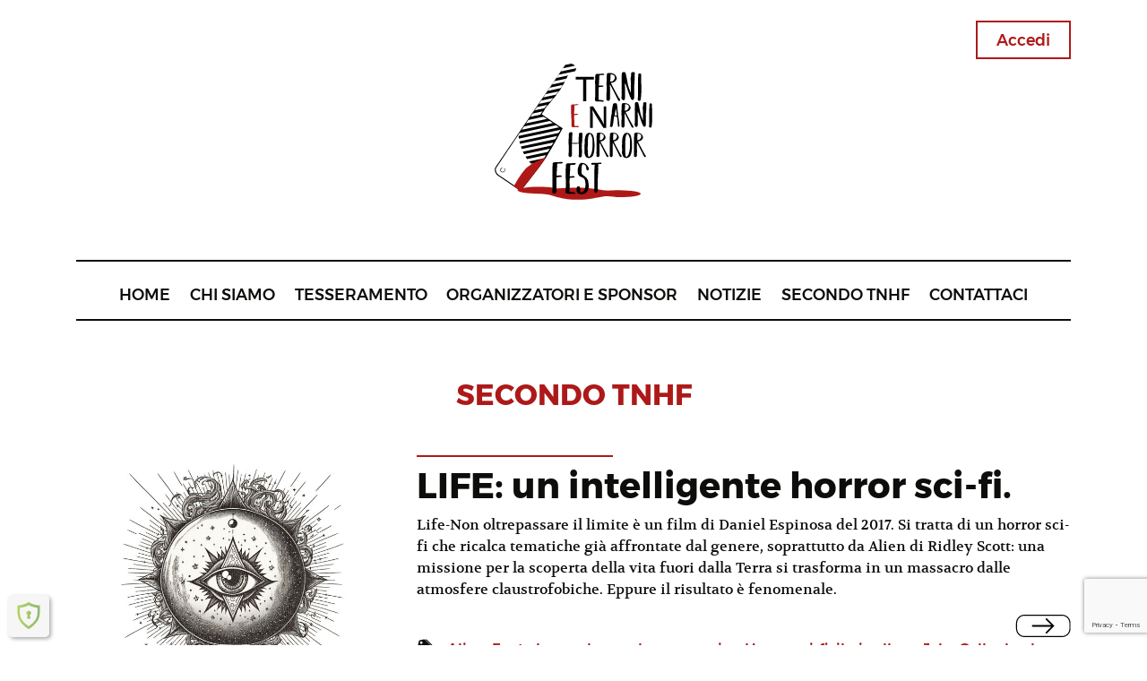

--- FILE ---
content_type: text/html; charset=UTF-8
request_url: https://ternihorrorfest.it/tag/life/
body_size: 11320
content:
<!DOCTYPE html>
<html class="no-js" lang="it-IT">
<head>
<meta charset="UTF-8">
<meta http-equiv="X-UA-Compatible" content="IE=edge">
<meta name="viewport" content="width=device-width, initial-scale=1">	
<title>Life Archivi - Terni Horror FestTerni Horror Fest</title>
<meta name="google-site-verification" content="" />
<meta name="description" content="Terni e Narni Horror Fest" >
<meta name="keywords" content="festival, horror, terni, giallo italia, horror fest,">	
<meta name="robots" content="index,follow" >
<link rel="pingback" href="https://ternihorrorfest.it/xmlrpc.php" />
<link rel="canonical" href=""/>
<meta name='robots' content='index, follow, max-image-preview:large, max-snippet:-1, max-video-preview:-1' />
<style>img:is([sizes="auto" i], [sizes^="auto," i]) { contain-intrinsic-size: 3000px 1500px }</style>
<!-- This site is optimized with the Yoast SEO plugin v24.6 - https://yoast.com/wordpress/plugins/seo/ -->
<link rel="canonical" href="https://ternihorrorfest.it/tag/life/" />
<meta property="og:locale" content="it_IT" />
<meta property="og:type" content="article" />
<meta property="og:title" content="Life Archivi - Terni Horror Fest" />
<meta property="og:url" content="https://ternihorrorfest.it/tag/life/" />
<meta property="og:site_name" content="Terni Horror Fest" />
<meta name="twitter:card" content="summary_large_image" />
<script type="application/ld+json" class="yoast-schema-graph">{"@context":"https://schema.org","@graph":[{"@type":"CollectionPage","@id":"https://ternihorrorfest.it/tag/life/","url":"https://ternihorrorfest.it/tag/life/","name":"Life Archivi - Terni Horror Fest","isPartOf":{"@id":"https://ternihorrorfest.it/#website"},"primaryImageOfPage":{"@id":"https://ternihorrorfest.it/tag/life/#primaryimage"},"image":{"@id":"https://ternihorrorfest.it/tag/life/#primaryimage"},"thumbnailUrl":"https://ternihorrorfest.it/wp-content/uploads/2023/09/default-1.jpg","breadcrumb":{"@id":"https://ternihorrorfest.it/tag/life/#breadcrumb"},"inLanguage":"it-IT"},{"@type":"ImageObject","inLanguage":"it-IT","@id":"https://ternihorrorfest.it/tag/life/#primaryimage","url":"https://ternihorrorfest.it/wp-content/uploads/2023/09/default-1.jpg","contentUrl":"https://ternihorrorfest.it/wp-content/uploads/2023/09/default-1.jpg","width":800,"height":533},{"@type":"BreadcrumbList","@id":"https://ternihorrorfest.it/tag/life/#breadcrumb","itemListElement":[{"@type":"ListItem","position":1,"name":"Home","item":"https://ternihorrorfest.it/"},{"@type":"ListItem","position":2,"name":"Life"}]},{"@type":"WebSite","@id":"https://ternihorrorfest.it/#website","url":"https://ternihorrorfest.it/","name":"Terni Horror Fest","description":"","publisher":{"@id":"https://ternihorrorfest.it/#organization"},"potentialAction":[{"@type":"SearchAction","target":{"@type":"EntryPoint","urlTemplate":"https://ternihorrorfest.it/?s={search_term_string}"},"query-input":{"@type":"PropertyValueSpecification","valueRequired":true,"valueName":"search_term_string"}}],"inLanguage":"it-IT"},{"@type":"Organization","@id":"https://ternihorrorfest.it/#organization","name":"Civiltà Laica","url":"https://ternihorrorfest.it/","logo":{"@type":"ImageObject","inLanguage":"it-IT","@id":"https://ternihorrorfest.it/#/schema/logo/image/","url":"https://ternihorrorfest.it/wp-content/uploads/2017/05/logo-cl.png","contentUrl":"https://ternihorrorfest.it/wp-content/uploads/2017/05/logo-cl.png","width":400,"height":180,"caption":"Civiltà Laica"},"image":{"@id":"https://ternihorrorfest.it/#/schema/logo/image/"},"sameAs":["https://www.facebook.com/TerniHorrorFest/"]}]}</script>
<!-- / Yoast SEO plugin. -->
<link rel='dns-prefetch' href='//ajax.googleapis.com' />
<link rel="alternate" type="application/rss+xml" title="Terni Horror Fest &raquo; Life Feed del tag" href="https://ternihorrorfest.it/tag/life/feed/" />
<script type="text/javascript">
/* <![CDATA[ */
window._wpemojiSettings = {"baseUrl":"https:\/\/s.w.org\/images\/core\/emoji\/15.0.3\/72x72\/","ext":".png","svgUrl":"https:\/\/s.w.org\/images\/core\/emoji\/15.0.3\/svg\/","svgExt":".svg","source":{"concatemoji":"https:\/\/ternihorrorfest.it\/wp-includes\/js\/wp-emoji-release.min.js?ver=6.7.4"}};
/*! This file is auto-generated */
!function(i,n){var o,s,e;function c(e){try{var t={supportTests:e,timestamp:(new Date).valueOf()};sessionStorage.setItem(o,JSON.stringify(t))}catch(e){}}function p(e,t,n){e.clearRect(0,0,e.canvas.width,e.canvas.height),e.fillText(t,0,0);var t=new Uint32Array(e.getImageData(0,0,e.canvas.width,e.canvas.height).data),r=(e.clearRect(0,0,e.canvas.width,e.canvas.height),e.fillText(n,0,0),new Uint32Array(e.getImageData(0,0,e.canvas.width,e.canvas.height).data));return t.every(function(e,t){return e===r[t]})}function u(e,t,n){switch(t){case"flag":return n(e,"\ud83c\udff3\ufe0f\u200d\u26a7\ufe0f","\ud83c\udff3\ufe0f\u200b\u26a7\ufe0f")?!1:!n(e,"\ud83c\uddfa\ud83c\uddf3","\ud83c\uddfa\u200b\ud83c\uddf3")&&!n(e,"\ud83c\udff4\udb40\udc67\udb40\udc62\udb40\udc65\udb40\udc6e\udb40\udc67\udb40\udc7f","\ud83c\udff4\u200b\udb40\udc67\u200b\udb40\udc62\u200b\udb40\udc65\u200b\udb40\udc6e\u200b\udb40\udc67\u200b\udb40\udc7f");case"emoji":return!n(e,"\ud83d\udc26\u200d\u2b1b","\ud83d\udc26\u200b\u2b1b")}return!1}function f(e,t,n){var r="undefined"!=typeof WorkerGlobalScope&&self instanceof WorkerGlobalScope?new OffscreenCanvas(300,150):i.createElement("canvas"),a=r.getContext("2d",{willReadFrequently:!0}),o=(a.textBaseline="top",a.font="600 32px Arial",{});return e.forEach(function(e){o[e]=t(a,e,n)}),o}function t(e){var t=i.createElement("script");t.src=e,t.defer=!0,i.head.appendChild(t)}"undefined"!=typeof Promise&&(o="wpEmojiSettingsSupports",s=["flag","emoji"],n.supports={everything:!0,everythingExceptFlag:!0},e=new Promise(function(e){i.addEventListener("DOMContentLoaded",e,{once:!0})}),new Promise(function(t){var n=function(){try{var e=JSON.parse(sessionStorage.getItem(o));if("object"==typeof e&&"number"==typeof e.timestamp&&(new Date).valueOf()<e.timestamp+604800&&"object"==typeof e.supportTests)return e.supportTests}catch(e){}return null}();if(!n){if("undefined"!=typeof Worker&&"undefined"!=typeof OffscreenCanvas&&"undefined"!=typeof URL&&URL.createObjectURL&&"undefined"!=typeof Blob)try{var e="postMessage("+f.toString()+"("+[JSON.stringify(s),u.toString(),p.toString()].join(",")+"));",r=new Blob([e],{type:"text/javascript"}),a=new Worker(URL.createObjectURL(r),{name:"wpTestEmojiSupports"});return void(a.onmessage=function(e){c(n=e.data),a.terminate(),t(n)})}catch(e){}c(n=f(s,u,p))}t(n)}).then(function(e){for(var t in e)n.supports[t]=e[t],n.supports.everything=n.supports.everything&&n.supports[t],"flag"!==t&&(n.supports.everythingExceptFlag=n.supports.everythingExceptFlag&&n.supports[t]);n.supports.everythingExceptFlag=n.supports.everythingExceptFlag&&!n.supports.flag,n.DOMReady=!1,n.readyCallback=function(){n.DOMReady=!0}}).then(function(){return e}).then(function(){var e;n.supports.everything||(n.readyCallback(),(e=n.source||{}).concatemoji?t(e.concatemoji):e.wpemoji&&e.twemoji&&(t(e.twemoji),t(e.wpemoji)))}))}((window,document),window._wpemojiSettings);
/* ]]> */
</script>
<style id='wp-emoji-styles-inline-css' type='text/css'>
img.wp-smiley, img.emoji {
display: inline !important;
border: none !important;
box-shadow: none !important;
height: 1em !important;
width: 1em !important;
margin: 0 0.07em !important;
vertical-align: -0.1em !important;
background: none !important;
padding: 0 !important;
}
</style>
<!-- <link rel='stylesheet' id='wp-block-library-css' href='https://ternihorrorfest.it/wp-includes/css/dist/block-library/style.min.css?ver=6.7.4' type='text/css' media='all' /> -->
<link rel="stylesheet" type="text/css" href="//ternihorrorfest.it/wp-content/cache/wpfc-minified/1f6wx7te/c0sm8.css" media="all"/>
<style id='classic-theme-styles-inline-css' type='text/css'>
/*! This file is auto-generated */
.wp-block-button__link{color:#fff;background-color:#32373c;border-radius:9999px;box-shadow:none;text-decoration:none;padding:calc(.667em + 2px) calc(1.333em + 2px);font-size:1.125em}.wp-block-file__button{background:#32373c;color:#fff;text-decoration:none}
</style>
<style id='global-styles-inline-css' type='text/css'>
:root{--wp--preset--aspect-ratio--square: 1;--wp--preset--aspect-ratio--4-3: 4/3;--wp--preset--aspect-ratio--3-4: 3/4;--wp--preset--aspect-ratio--3-2: 3/2;--wp--preset--aspect-ratio--2-3: 2/3;--wp--preset--aspect-ratio--16-9: 16/9;--wp--preset--aspect-ratio--9-16: 9/16;--wp--preset--color--black: #000000;--wp--preset--color--cyan-bluish-gray: #abb8c3;--wp--preset--color--white: #ffffff;--wp--preset--color--pale-pink: #f78da7;--wp--preset--color--vivid-red: #cf2e2e;--wp--preset--color--luminous-vivid-orange: #ff6900;--wp--preset--color--luminous-vivid-amber: #fcb900;--wp--preset--color--light-green-cyan: #7bdcb5;--wp--preset--color--vivid-green-cyan: #00d084;--wp--preset--color--pale-cyan-blue: #8ed1fc;--wp--preset--color--vivid-cyan-blue: #0693e3;--wp--preset--color--vivid-purple: #9b51e0;--wp--preset--gradient--vivid-cyan-blue-to-vivid-purple: linear-gradient(135deg,rgba(6,147,227,1) 0%,rgb(155,81,224) 100%);--wp--preset--gradient--light-green-cyan-to-vivid-green-cyan: linear-gradient(135deg,rgb(122,220,180) 0%,rgb(0,208,130) 100%);--wp--preset--gradient--luminous-vivid-amber-to-luminous-vivid-orange: linear-gradient(135deg,rgba(252,185,0,1) 0%,rgba(255,105,0,1) 100%);--wp--preset--gradient--luminous-vivid-orange-to-vivid-red: linear-gradient(135deg,rgba(255,105,0,1) 0%,rgb(207,46,46) 100%);--wp--preset--gradient--very-light-gray-to-cyan-bluish-gray: linear-gradient(135deg,rgb(238,238,238) 0%,rgb(169,184,195) 100%);--wp--preset--gradient--cool-to-warm-spectrum: linear-gradient(135deg,rgb(74,234,220) 0%,rgb(151,120,209) 20%,rgb(207,42,186) 40%,rgb(238,44,130) 60%,rgb(251,105,98) 80%,rgb(254,248,76) 100%);--wp--preset--gradient--blush-light-purple: linear-gradient(135deg,rgb(255,206,236) 0%,rgb(152,150,240) 100%);--wp--preset--gradient--blush-bordeaux: linear-gradient(135deg,rgb(254,205,165) 0%,rgb(254,45,45) 50%,rgb(107,0,62) 100%);--wp--preset--gradient--luminous-dusk: linear-gradient(135deg,rgb(255,203,112) 0%,rgb(199,81,192) 50%,rgb(65,88,208) 100%);--wp--preset--gradient--pale-ocean: linear-gradient(135deg,rgb(255,245,203) 0%,rgb(182,227,212) 50%,rgb(51,167,181) 100%);--wp--preset--gradient--electric-grass: linear-gradient(135deg,rgb(202,248,128) 0%,rgb(113,206,126) 100%);--wp--preset--gradient--midnight: linear-gradient(135deg,rgb(2,3,129) 0%,rgb(40,116,252) 100%);--wp--preset--font-size--small: 13px;--wp--preset--font-size--medium: 20px;--wp--preset--font-size--large: 36px;--wp--preset--font-size--x-large: 42px;--wp--preset--spacing--20: 0.44rem;--wp--preset--spacing--30: 0.67rem;--wp--preset--spacing--40: 1rem;--wp--preset--spacing--50: 1.5rem;--wp--preset--spacing--60: 2.25rem;--wp--preset--spacing--70: 3.38rem;--wp--preset--spacing--80: 5.06rem;--wp--preset--shadow--natural: 6px 6px 9px rgba(0, 0, 0, 0.2);--wp--preset--shadow--deep: 12px 12px 50px rgba(0, 0, 0, 0.4);--wp--preset--shadow--sharp: 6px 6px 0px rgba(0, 0, 0, 0.2);--wp--preset--shadow--outlined: 6px 6px 0px -3px rgba(255, 255, 255, 1), 6px 6px rgba(0, 0, 0, 1);--wp--preset--shadow--crisp: 6px 6px 0px rgba(0, 0, 0, 1);}:where(.is-layout-flex){gap: 0.5em;}:where(.is-layout-grid){gap: 0.5em;}body .is-layout-flex{display: flex;}.is-layout-flex{flex-wrap: wrap;align-items: center;}.is-layout-flex > :is(*, div){margin: 0;}body .is-layout-grid{display: grid;}.is-layout-grid > :is(*, div){margin: 0;}:where(.wp-block-columns.is-layout-flex){gap: 2em;}:where(.wp-block-columns.is-layout-grid){gap: 2em;}:where(.wp-block-post-template.is-layout-flex){gap: 1.25em;}:where(.wp-block-post-template.is-layout-grid){gap: 1.25em;}.has-black-color{color: var(--wp--preset--color--black) !important;}.has-cyan-bluish-gray-color{color: var(--wp--preset--color--cyan-bluish-gray) !important;}.has-white-color{color: var(--wp--preset--color--white) !important;}.has-pale-pink-color{color: var(--wp--preset--color--pale-pink) !important;}.has-vivid-red-color{color: var(--wp--preset--color--vivid-red) !important;}.has-luminous-vivid-orange-color{color: var(--wp--preset--color--luminous-vivid-orange) !important;}.has-luminous-vivid-amber-color{color: var(--wp--preset--color--luminous-vivid-amber) !important;}.has-light-green-cyan-color{color: var(--wp--preset--color--light-green-cyan) !important;}.has-vivid-green-cyan-color{color: var(--wp--preset--color--vivid-green-cyan) !important;}.has-pale-cyan-blue-color{color: var(--wp--preset--color--pale-cyan-blue) !important;}.has-vivid-cyan-blue-color{color: var(--wp--preset--color--vivid-cyan-blue) !important;}.has-vivid-purple-color{color: var(--wp--preset--color--vivid-purple) !important;}.has-black-background-color{background-color: var(--wp--preset--color--black) !important;}.has-cyan-bluish-gray-background-color{background-color: var(--wp--preset--color--cyan-bluish-gray) !important;}.has-white-background-color{background-color: var(--wp--preset--color--white) !important;}.has-pale-pink-background-color{background-color: var(--wp--preset--color--pale-pink) !important;}.has-vivid-red-background-color{background-color: var(--wp--preset--color--vivid-red) !important;}.has-luminous-vivid-orange-background-color{background-color: var(--wp--preset--color--luminous-vivid-orange) !important;}.has-luminous-vivid-amber-background-color{background-color: var(--wp--preset--color--luminous-vivid-amber) !important;}.has-light-green-cyan-background-color{background-color: var(--wp--preset--color--light-green-cyan) !important;}.has-vivid-green-cyan-background-color{background-color: var(--wp--preset--color--vivid-green-cyan) !important;}.has-pale-cyan-blue-background-color{background-color: var(--wp--preset--color--pale-cyan-blue) !important;}.has-vivid-cyan-blue-background-color{background-color: var(--wp--preset--color--vivid-cyan-blue) !important;}.has-vivid-purple-background-color{background-color: var(--wp--preset--color--vivid-purple) !important;}.has-black-border-color{border-color: var(--wp--preset--color--black) !important;}.has-cyan-bluish-gray-border-color{border-color: var(--wp--preset--color--cyan-bluish-gray) !important;}.has-white-border-color{border-color: var(--wp--preset--color--white) !important;}.has-pale-pink-border-color{border-color: var(--wp--preset--color--pale-pink) !important;}.has-vivid-red-border-color{border-color: var(--wp--preset--color--vivid-red) !important;}.has-luminous-vivid-orange-border-color{border-color: var(--wp--preset--color--luminous-vivid-orange) !important;}.has-luminous-vivid-amber-border-color{border-color: var(--wp--preset--color--luminous-vivid-amber) !important;}.has-light-green-cyan-border-color{border-color: var(--wp--preset--color--light-green-cyan) !important;}.has-vivid-green-cyan-border-color{border-color: var(--wp--preset--color--vivid-green-cyan) !important;}.has-pale-cyan-blue-border-color{border-color: var(--wp--preset--color--pale-cyan-blue) !important;}.has-vivid-cyan-blue-border-color{border-color: var(--wp--preset--color--vivid-cyan-blue) !important;}.has-vivid-purple-border-color{border-color: var(--wp--preset--color--vivid-purple) !important;}.has-vivid-cyan-blue-to-vivid-purple-gradient-background{background: var(--wp--preset--gradient--vivid-cyan-blue-to-vivid-purple) !important;}.has-light-green-cyan-to-vivid-green-cyan-gradient-background{background: var(--wp--preset--gradient--light-green-cyan-to-vivid-green-cyan) !important;}.has-luminous-vivid-amber-to-luminous-vivid-orange-gradient-background{background: var(--wp--preset--gradient--luminous-vivid-amber-to-luminous-vivid-orange) !important;}.has-luminous-vivid-orange-to-vivid-red-gradient-background{background: var(--wp--preset--gradient--luminous-vivid-orange-to-vivid-red) !important;}.has-very-light-gray-to-cyan-bluish-gray-gradient-background{background: var(--wp--preset--gradient--very-light-gray-to-cyan-bluish-gray) !important;}.has-cool-to-warm-spectrum-gradient-background{background: var(--wp--preset--gradient--cool-to-warm-spectrum) !important;}.has-blush-light-purple-gradient-background{background: var(--wp--preset--gradient--blush-light-purple) !important;}.has-blush-bordeaux-gradient-background{background: var(--wp--preset--gradient--blush-bordeaux) !important;}.has-luminous-dusk-gradient-background{background: var(--wp--preset--gradient--luminous-dusk) !important;}.has-pale-ocean-gradient-background{background: var(--wp--preset--gradient--pale-ocean) !important;}.has-electric-grass-gradient-background{background: var(--wp--preset--gradient--electric-grass) !important;}.has-midnight-gradient-background{background: var(--wp--preset--gradient--midnight) !important;}.has-small-font-size{font-size: var(--wp--preset--font-size--small) !important;}.has-medium-font-size{font-size: var(--wp--preset--font-size--medium) !important;}.has-large-font-size{font-size: var(--wp--preset--font-size--large) !important;}.has-x-large-font-size{font-size: var(--wp--preset--font-size--x-large) !important;}
:where(.wp-block-post-template.is-layout-flex){gap: 1.25em;}:where(.wp-block-post-template.is-layout-grid){gap: 1.25em;}
:where(.wp-block-columns.is-layout-flex){gap: 2em;}:where(.wp-block-columns.is-layout-grid){gap: 2em;}
:root :where(.wp-block-pullquote){font-size: 1.5em;line-height: 1.6;}
</style>
<!-- <link rel='stylesheet' id='contact-form-7-css' href='https://ternihorrorfest.it/wp-content/plugins/contact-form-7/includes/css/styles.css?ver=6.0.5' type='text/css' media='all' /> -->
<!-- <link rel='stylesheet' id='lcp-slick-css' href='https://ternihorrorfest.it/wp-content/plugins/logo-carousel-pro/assets/css/slick.css?ver=3.2.11' type='text/css' media='' /> -->
<!-- <link rel='stylesheet' id='lcp-bx-css' href='https://ternihorrorfest.it/wp-content/plugins/logo-carousel-pro/assets/css/jquery.bxslider.min.css?ver=3.2.11' type='text/css' media='' /> -->
<!-- <link rel='stylesheet' id='lcp-font-awesome-css' href='https://ternihorrorfest.it/wp-content/plugins/logo-carousel-pro/assets/css/font-awesome.min.css?ver=3.2.11' type='text/css' media='' /> -->
<!-- <link rel='stylesheet' id='lcp-tooltipster-min-css' href='https://ternihorrorfest.it/wp-content/plugins/logo-carousel-pro/assets/css/tooltipster.css?ver=3.2.11' type='text/css' media='' /> -->
<!-- <link rel='stylesheet' id='lcp-logo-carousel-pro-style-css' href='https://ternihorrorfest.it/wp-content/plugins/logo-carousel-pro/assets/css/style.css?ver=3.2.11' type='text/css' media='' /> -->
<!-- <link rel='stylesheet' id='lcp-logo-carousel-pro-responsive-css' href='https://ternihorrorfest.it/wp-content/plugins/logo-carousel-pro/assets/css/responsive.css?ver=3.2.11' type='text/css' media='' /> -->
<!-- <link rel='stylesheet' id='bwg_fonts-css' href='https://ternihorrorfest.it/wp-content/plugins/photo-gallery/css/bwg-fonts/fonts.css?ver=0.0.1' type='text/css' media='all' /> -->
<!-- <link rel='stylesheet' id='sumoselect-css' href='https://ternihorrorfest.it/wp-content/plugins/photo-gallery/css/sumoselect.min.css?ver=3.4.6' type='text/css' media='all' /> -->
<!-- <link rel='stylesheet' id='mCustomScrollbar-css' href='https://ternihorrorfest.it/wp-content/plugins/photo-gallery/css/jquery.mCustomScrollbar.min.css?ver=3.1.5' type='text/css' media='all' /> -->
<link rel="stylesheet" type="text/css" href="//ternihorrorfest.it/wp-content/cache/wpfc-minified/jls1o92j/c0sm8.css" media="all"/>
<link rel='stylesheet' id='bwg_googlefonts-css' href='https://fonts.googleapis.com/css?family=Ubuntu&#038;subset=greek,latin,greek-ext,vietnamese,cyrillic-ext,latin-ext,cyrillic' type='text/css' media='all' />
<!-- <link rel='stylesheet' id='bwg_frontend-css' href='https://ternihorrorfest.it/wp-content/plugins/photo-gallery/css/styles.min.css?ver=1.8.34' type='text/css' media='all' /> -->
<!-- <link rel='stylesheet' id='wpos-slick-style-css' href='https://ternihorrorfest.it/wp-content/plugins/wp-slick-slider-and-image-carousel/assets/css/slick.css?ver=3.7.5' type='text/css' media='all' /> -->
<!-- <link rel='stylesheet' id='wpsisac-public-style-css' href='https://ternihorrorfest.it/wp-content/plugins/wp-slick-slider-and-image-carousel/assets/css/wpsisac-public.css?ver=3.7.5' type='text/css' media='all' /> -->
<!-- <link rel='stylesheet' id='bootstrapwp-css' href='https://ternihorrorfest.it/wp-content/themes/TNHF2023/library/css/bootstrap.min.css?ver=6.7.4' type='text/css' media='all' /> -->
<!-- <link rel='stylesheet' id='style-css' href='https://ternihorrorfest.it/wp-content/themes/TNHF2023/library/css/style.css?ver=all' type='text/css' media='all' /> -->
<!-- <link rel='stylesheet' id='icofont-css' href='https://ternihorrorfest.it/wp-content/themes/TNHF2023/library/css/icofont.min.css?ver=all' type='text/css' media='all' /> -->
<link rel="stylesheet" type="text/css" href="//ternihorrorfest.it/wp-content/cache/wpfc-minified/qtlfsnno/c0sm8.css" media="all"/>
<script type="text/javascript" src="https://ajax.googleapis.com/ajax/libs/jquery/3.6.4/jquery.min.js?ver=6.7.4" id="jquery-js"></script>
<script src='//ternihorrorfest.it/wp-content/cache/wpfc-minified/77dysb0o/c0sm8.js' type="text/javascript"></script>
<!-- <script type="text/javascript" src="https://ternihorrorfest.it/wp-content/plugins/photo-gallery/js/jquery.sumoselect.min.js?ver=3.4.6" id="sumoselect-js"></script> -->
<!-- <script type="text/javascript" src="https://ternihorrorfest.it/wp-content/plugins/photo-gallery/js/tocca.min.js?ver=2.0.9" id="bwg_mobile-js"></script> -->
<!-- <script type="text/javascript" src="https://ternihorrorfest.it/wp-content/plugins/photo-gallery/js/jquery.mCustomScrollbar.concat.min.js?ver=3.1.5" id="mCustomScrollbar-js"></script> -->
<!-- <script type="text/javascript" src="https://ternihorrorfest.it/wp-content/plugins/photo-gallery/js/jquery.fullscreen.min.js?ver=0.6.0" id="jquery-fullscreen-js"></script> -->
<script type="text/javascript" id="bwg_frontend-js-extra">
/* <![CDATA[ */
var bwg_objectsL10n = {"bwg_field_required":"campo obbligatorio.","bwg_mail_validation":"Questo non \u00e8 un indirizzo email valido. ","bwg_search_result":"Non ci sono immagini corrispondenti alla tua ricerca.","bwg_select_tag":"Select Tag","bwg_order_by":"Order By","bwg_search":"Cerca","bwg_show_ecommerce":"Show Ecommerce","bwg_hide_ecommerce":"Hide Ecommerce","bwg_show_comments":"Mostra commenti","bwg_hide_comments":"Nascondi commenti","bwg_restore":"Ripristina","bwg_maximize":"Massimizza","bwg_fullscreen":"Schermo intero","bwg_exit_fullscreen":"Uscire a schermo intero","bwg_search_tag":"SEARCH...","bwg_tag_no_match":"No tags found","bwg_all_tags_selected":"All tags selected","bwg_tags_selected":"tags selected","play":"Riproduci","pause":"Pausa","is_pro":"","bwg_play":"Riproduci","bwg_pause":"Pausa","bwg_hide_info":"Nascondi informazioni","bwg_show_info":"Mostra info","bwg_hide_rating":"Hide rating","bwg_show_rating":"Show rating","ok":"Ok","cancel":"Cancel","select_all":"Select all","lazy_load":"0","lazy_loader":"https:\/\/ternihorrorfest.it\/wp-content\/plugins\/photo-gallery\/images\/ajax_loader.png","front_ajax":"0","bwg_tag_see_all":"see all tags","bwg_tag_see_less":"see less tags"};
/* ]]> */
</script>
<script src='//ternihorrorfest.it/wp-content/cache/wpfc-minified/lkdb14jg/4efta.js' type="text/javascript"></script>
<!-- <script type="text/javascript" src="https://ternihorrorfest.it/wp-content/plugins/photo-gallery/js/scripts.min.js?ver=1.8.34" id="bwg_frontend-js"></script> -->
<!-- <script type="text/javascript" src="https://ternihorrorfest.it/wp-content/themes/TNHF2023/library/js/bootstrap.bundle.min.js?ver=1" id="bootstrapjs-js"></script> -->
<link rel="https://api.w.org/" href="https://ternihorrorfest.it/wp-json/" /><link rel="alternate" title="JSON" type="application/json" href="https://ternihorrorfest.it/wp-json/wp/v2/tags/315" /><link rel="EditURI" type="application/rsd+xml" title="RSD" href="https://ternihorrorfest.it/xmlrpc.php?rsd" />
<meta name="generator" content="WordPress 6.7.4" />
<meta name="tec-api-version" content="v1"><meta name="tec-api-origin" content="https://ternihorrorfest.it"><link rel="alternate" href="https://ternihorrorfest.it/wp-json/tribe/events/v1/events/?tags=life" /><!-- Analytics by WP Statistics - https://wp-statistics.com -->
</head>
<body> 
<header><div class="header-b d-md-block d-lg-none"><nav class="navbar navbar-expand-lg navbar-light justify-content-lg-center">    <!-- Brand and toggle button -->			<a class="navbar-brand" href="https://ternihorrorfest.it">				<img src="https://ternihorrorfest.it/wp-content/themes/TNHF2023/library/img/tnhf_logo_b.svg" />			</a>			<button class="navbar-toggler" type="button" data-toggle="collapse" data-target="#navbarSupportedContent" aria-controls="navbarSupportedContent" aria-expanded="false" aria-label="Toggle navigation">				<img class="navi-button" src="https://ternihorrorfest.it/wp-content/themes/TNHF2023/library/img/menu_b.svg"/>			</button>    <!-- End -->    <!-- Your website Links -->		<div class="collapse navbar-collapse" id="navbarSupportedContent">							<div class="col-12 d-flex justify-content-lg-center">					<div class="menu-primary-container"><ul id="menu-primary" class="navbar-nav"><li itemscope="itemscope" itemtype="https://www.schema.org/SiteNavigationElement" id="menu-item-24" class="menu-item menu-item-type-custom menu-item-object-custom menu-item-home menu-item-24 nav-item"><a title="Home" href="http://ternihorrorfest.it/" class="nav-link">Home</a></li>
<li itemscope="itemscope" itemtype="https://www.schema.org/SiteNavigationElement" id="menu-item-25" class="menu-item menu-item-type-post_type menu-item-object-page menu-item-25 nav-item"><a title="Chi siamo" href="https://ternihorrorfest.it/chi-siamo/" class="nav-link">Chi siamo</a></li>
<li itemscope="itemscope" itemtype="https://www.schema.org/SiteNavigationElement" id="menu-item-1971" class="menu-item menu-item-type-post_type menu-item-object-page menu-item-1971 nav-item"><a title="Tesseramento" href="https://ternihorrorfest.it/diventa-un-amico-del-terni-horror-fest-tesseramento/" class="nav-link">Tesseramento</a></li>
<li itemscope="itemscope" itemtype="https://www.schema.org/SiteNavigationElement" id="menu-item-91" class="menu-item menu-item-type-post_type menu-item-object-page menu-item-91 nav-item"><a title="Organizzatori e sponsor" href="https://ternihorrorfest.it/organizzatori-e-sponsor/" class="nav-link">Organizzatori e sponsor</a></li>
<li itemscope="itemscope" itemtype="https://www.schema.org/SiteNavigationElement" id="menu-item-28" class="menu-item menu-item-type-taxonomy menu-item-object-category menu-item-28 nav-item"><a title="Notizie" href="https://ternihorrorfest.it/category/notizie/" class="nav-link">Notizie</a></li>
<li itemscope="itemscope" itemtype="https://www.schema.org/SiteNavigationElement" id="menu-item-1946" class="menu-item menu-item-type-taxonomy menu-item-object-category menu-item-1946 nav-item"><a title="Secondo TNHF" href="https://ternihorrorfest.it/category/recensioni/" class="nav-link">Secondo TNHF</a></li>
<li itemscope="itemscope" itemtype="https://www.schema.org/SiteNavigationElement" id="menu-item-26" class="menu-item menu-item-type-post_type menu-item-object-page menu-item-26 nav-item"><a title="Contattaci" href="https://ternihorrorfest.it/contattaci/" class="nav-link">Contattaci</a></li>
</ul></div>				</div>							</div>		    <!-- End --></nav></div><div class="header-b d-none d-lg-block">	 	 <div class="container">			<div class="text-right pt-3">				<a href="https://ternihorrorfest.it/wp-login.php" class="accedi">Accedi</a>			</div>		<div class="text-center">		<a href="https://ternihorrorfest.it"><img class="logohf" src="https://ternihorrorfest.it/wp-content/themes/TNHF2023/library/img/tnhf_logo_b.svg" alt="Terni Horror Fest - logo" /></a>		</div>	</div></div>	  <!--menu--><div class="header-b d-none d-lg-block">  <div class="container ">			<div class="bordy_w py-2 my-4 px-5">   <div class="menu-primary-container"><ul id="menu-primary-1" class="navbar-nav d-flex flex-lg-row justify-content-lg-between"><li itemscope="itemscope" itemtype="https://www.schema.org/SiteNavigationElement" class="menu-item menu-item-type-custom menu-item-object-custom menu-item-home menu-item-24 nav-item"><a title="Home" href="http://ternihorrorfest.it/" class="nav-link">Home</a></li>
<li itemscope="itemscope" itemtype="https://www.schema.org/SiteNavigationElement" class="menu-item menu-item-type-post_type menu-item-object-page menu-item-25 nav-item"><a title="Chi siamo" href="https://ternihorrorfest.it/chi-siamo/" class="nav-link">Chi siamo</a></li>
<li itemscope="itemscope" itemtype="https://www.schema.org/SiteNavigationElement" class="menu-item menu-item-type-post_type menu-item-object-page menu-item-1971 nav-item"><a title="Tesseramento" href="https://ternihorrorfest.it/diventa-un-amico-del-terni-horror-fest-tesseramento/" class="nav-link">Tesseramento</a></li>
<li itemscope="itemscope" itemtype="https://www.schema.org/SiteNavigationElement" class="menu-item menu-item-type-post_type menu-item-object-page menu-item-91 nav-item"><a title="Organizzatori e sponsor" href="https://ternihorrorfest.it/organizzatori-e-sponsor/" class="nav-link">Organizzatori e sponsor</a></li>
<li itemscope="itemscope" itemtype="https://www.schema.org/SiteNavigationElement" class="menu-item menu-item-type-taxonomy menu-item-object-category menu-item-28 nav-item"><a title="Notizie" href="https://ternihorrorfest.it/category/notizie/" class="nav-link">Notizie</a></li>
<li itemscope="itemscope" itemtype="https://www.schema.org/SiteNavigationElement" class="menu-item menu-item-type-taxonomy menu-item-object-category menu-item-1946 nav-item"><a title="Secondo TNHF" href="https://ternihorrorfest.it/category/recensioni/" class="nav-link">Secondo TNHF</a></li>
<li itemscope="itemscope" itemtype="https://www.schema.org/SiteNavigationElement" class="menu-item menu-item-type-post_type menu-item-object-page menu-item-26 nav-item"><a title="Contattaci" href="https://ternihorrorfest.it/contattaci/" class="nav-link">Contattaci</a></li>
</ul></div>							</div>					</div>	</div>	</header>  <div class="container pb-5 archives">	 <h2 class="py-4 text-center"><a href="https://ternihorrorfest.it/category/recensioni/" rel="category tag">Secondo TNHF</a></h2>  <div class="row pb-5">		 <div class="col-12 col-lg-4 d-lg-flex flex-lg-column justify-content-lg-center"> 			 <div class="cover mb-3 my-lg-3" style="background-image: url('https://ternihorrorfest.it/wp-content/uploads/2023/09/default-1.jpg');">					 		 </div>			 </div>	 <div class="col-12 col-lg-8  d-lg-flex flex-lg-column justify-content-lg-center"> <div class="bord"></div>	 <h1><a href="https://ternihorrorfest.it/life-un-horror-sci-fi/" rel="bookmark" title="Permanent Link to LIFE: un intelligente horror sci-fi.">LIFE: un intelligente horror sci-fi.</a></h1>	 <div class="entry">	 <p>Life-Non oltrepassare il limite è un film di Daniel Espinosa del 2017. Si tratta di un horror sci-fi che ricalca tematiche già affrontate dal genere, soprattutto da Alien di Ridley Scott: una missione per la scoperta della vita fuori dalla Terra si trasforma in un massacro dalle atmosfere claustrofobiche. Eppure il risultato è fenomenale.</p>
</div>  <div class="text-right d-flex justify-content-end">					<a href="https://ternihorrorfest.it/life-un-horror-sci-fi/" rel="bookmark" title="LIFE: un intelligente horror sci-fi." ><img src="https://ternihorrorfest.it/wp-content/themes/TNHF2023/library/img/right.svg" class="indicator" alt="..."/></a>				</div> <h5><i class="icofont-tags pr-2"></i>  <a href="https://ternihorrorfest.it/tag/alien/" rel="tag">Alien</a>, <a href="https://ternihorrorfest.it/tag/fanta-horror/" rel="tag">Fanta horror</a>, <a href="https://ternihorrorfest.it/tag/horror/" rel="tag">horror</a>, <a href="https://ternihorrorfest.it/tag/horror-movies/" rel="tag">horror movies</a>, <a href="https://ternihorrorfest.it/tag/horror-sci-fi/" rel="tag">Horror sci-fi</a>, <a href="https://ternihorrorfest.it/tag/ilaria-alleva/" rel="tag">ilaria alleva</a>, <a href="https://ternihorrorfest.it/tag/jake-gyllenhaal/" rel="tag">Jake Gyllenhaal</a>, <a href="https://ternihorrorfest.it/tag/life/" rel="tag">Life</a>, <a href="https://ternihorrorfest.it/tag/life-non-oltrepassare-il-limite/" rel="tag">Life non oltrepassare il limite</a>, <a href="https://ternihorrorfest.it/tag/ryan-reynolds/" rel="tag">Ryan Reynolds</a>, <a href="https://ternihorrorfest.it/tag/terni-horror/" rel="tag">terni horror</a>, <a href="https://ternihorrorfest.it/tag/terni-horror-consiglia/" rel="tag">terni horror consiglia</a>, <a href="https://ternihorrorfest.it/tag/terni-horror-fest/" rel="tag">Terni horror fest</a> </h5>	 </div> <!-- closes the first div box -->	 </div>						 	<div class="d-lg-flex justify-content-center">  <div class="bord mt-3 py-2">	 <nav class="pagination">		 	</nav>	 </div> </div>		 	 </div> <footer>
<div class="blacky py-4">
<div class="container text-center d-flex justify-content-center">
<a href="#">
<div class="entra d-block">
<img src="https://ternihorrorfest.it/wp-content/themes/TNHF2023/library/img/entra.png" class="img-fluid" alt="entra"/>
</div></a>
</div>
<div class="container py-4">
<div class="row">
<div class="col-md-4">
<div class="bord"></div>
<h3><a href="#">TNHF è organizzato da:</a></h3>
<div class="amici">
<div>
<img src="https://ternihorrorfest.it/wp-content/themes/TNHF2023/library/img/LogoAMHF.svg" alt="entra"/>
</div>
<div>
<p class="pl-2">C.F./P.IVA: 01702920552<br>05100 Terni, Piazza del Mercato 48/49</p>
</div>
</div>
</div>
<div class="col-md-4 text-center py-4 py-lg-0">
<h3 class="pt-2">Scopri:</h3>
<div class="menu-footer-menu-container"><ul id="menu-footer-menu" class="navbar-nav"><li itemscope="itemscope" itemtype="https://www.schema.org/SiteNavigationElement" id="menu-item-1930" class="menu-item menu-item-type-taxonomy menu-item-object-category menu-item-1930 nav-item"><a title="Notizie" href="https://ternihorrorfest.it/category/notizie/" class="nav-link">Notizie</a></li>
<li itemscope="itemscope" itemtype="https://www.schema.org/SiteNavigationElement" id="menu-item-1926" class="menu-item menu-item-type-post_type menu-item-object-page menu-item-1926 nav-item"><a title="Organizzatori e sponsor" href="https://ternihorrorfest.it/organizzatori-e-sponsor/" class="nav-link">Organizzatori e sponsor</a></li>
<li itemscope="itemscope" itemtype="https://www.schema.org/SiteNavigationElement" id="menu-item-1931" class="menu-item menu-item-type-taxonomy menu-item-object-category menu-item-1931 nav-item"><a title="Ospiti TNHF" href="https://ternihorrorfest.it/category/ospite/" class="nav-link">Ospiti TNHF</a></li>
<li itemscope="itemscope" itemtype="https://www.schema.org/SiteNavigationElement" id="menu-item-1932" class="menu-item menu-item-type-taxonomy menu-item-object-category menu-item-1932 nav-item"><a title="Hall of Fear" href="https://ternihorrorfest.it/category/fear/" class="nav-link">Hall of Fear</a></li>
<li itemscope="itemscope" itemtype="https://www.schema.org/SiteNavigationElement" id="menu-item-1928" class="menu-item menu-item-type-post_type menu-item-object-page menu-item-1928 nav-item"><a title="Chi siamo" href="https://ternihorrorfest.it/chi-siamo/" class="nav-link">Chi siamo</a></li>
<li itemscope="itemscope" itemtype="https://www.schema.org/SiteNavigationElement" id="menu-item-1929" class="menu-item menu-item-type-post_type menu-item-object-page menu-item-1929 nav-item"><a title="Contattaci" href="https://ternihorrorfest.it/contattaci/" class="nav-link">Contattaci</a></li>
<li itemscope="itemscope" itemtype="https://www.schema.org/SiteNavigationElement" id="menu-item-1927" class="menu-item menu-item-type-post_type menu-item-object-page menu-item-1927 nav-item"><a title="Privacy" href="https://ternihorrorfest.it/privacy/" class="nav-link">Privacy</a></li>
</ul></div>	
</div>
<div class="col-md-4">
<div class="bord"></div>
<h3><a href="#">Seguici su:</a></h3>
<div class="social">
<a href="https://www.facebook.com/TerniHorrorFest" target="_blank"><img src="https://ternihorrorfest.it/wp-content/themes/TNHF2023/library/img/facebook.png" alt="facebook"/></a>
<a href="https://www.instagram.com/terni_horror_fest/"  target="_blank"><img src="https://ternihorrorfest.it/wp-content/themes/TNHF2023/library/img/Instagram.png" alt="instagram"/></a>
</div>
<div class="py-3 ricerca">
<form method="get" class="form-inline my-2 my-lg-0 ricerca" id="searchform" action="https://ternihorrorfest.it/">
<input type="text" class="form-control" name="s" id="s" placeholder="Cerca nel sito" aria-label="Search" />
<button class="btn btn-outline-secondary" type="submit"  value="Cerca nel sito" ><i class="icofont-search-2"></i>
</button>
</form>
</div>
</div>
</div>
</div>
</div>
<div class="pt-3 pb-2 text-center bg-bl">
<div class="container">
<p>Sito creato da <a href="http://katapulta.eu">Katapulta Design</a> | | Amici dell'Horror Fest 2016-2025 | | All Rights Reserved &#174 </p>
</div>
</div>
</footer>
<script>
(function(i,s,o,g,r,a,m){i['GoogleAnalyticsObject']=r;i[r]=i[r]||function(){
(i[r].q=i[r].q||[]).push(arguments)},i[r].l=1*new Date();a=s.createElement(o),
m=s.getElementsByTagName(o)[0];a.async=1;a.src=g;m.parentNode.insertBefore(a,m)
})(window,document,'script','https://www.google-analytics.com/analytics.js','ga');
ga('create', 'UA-98287670-1', 'auto');
ga('send', 'pageview');
</script>
<script>
( function ( body ) {
'use strict';
body.className = body.className.replace( /\btribe-no-js\b/, 'tribe-js' );
} )( document.body );
</script>
<script> /* <![CDATA[ */var tribe_l10n_datatables = {"aria":{"sort_ascending":": activate to sort column ascending","sort_descending":": activate to sort column descending"},"length_menu":"Show _MENU_ entries","empty_table":"No data available in table","info":"Showing _START_ to _END_ of _TOTAL_ entries","info_empty":"Showing 0 to 0 of 0 entries","info_filtered":"(filtered from _MAX_ total entries)","zero_records":"No matching records found","search":"Search:","all_selected_text":"All items on this page were selected. ","select_all_link":"Select all pages","clear_selection":"Clear Selection.","pagination":{"all":"All","next":"Next","previous":"Previous"},"select":{"rows":{"0":"","_":": Selected %d rows","1":": Selected 1 row"}},"datepicker":{"dayNames":["domenica","luned\u00ec","marted\u00ec","mercoled\u00ec","gioved\u00ec","venerd\u00ec","sabato"],"dayNamesShort":["Dom","Lun","Mar","Mer","Gio","Ven","Sab"],"dayNamesMin":["D","L","M","M","G","V","S"],"monthNames":["Gennaio","Febbraio","Marzo","Aprile","Maggio","Giugno","Luglio","Agosto","Settembre","Ottobre","Novembre","Dicembre"],"monthNamesShort":["Gennaio","Febbraio","Marzo","Aprile","Maggio","Giugno","Luglio","Agosto","Settembre","Ottobre","Novembre","Dicembre"],"monthNamesMin":["Gen","Feb","Mar","Apr","Mag","Giu","Lug","Ago","Set","Ott","Nov","Dic"],"nextText":"Next","prevText":"Prev","currentText":"Today","closeText":"Done","today":"Today","clear":"Clear"}};/* ]]> */ </script><script type="text/javascript" src="https://ternihorrorfest.it/wp-includes/js/dist/hooks.min.js?ver=4d63a3d491d11ffd8ac6" id="wp-hooks-js"></script>
<script type="text/javascript" src="https://ternihorrorfest.it/wp-includes/js/dist/i18n.min.js?ver=5e580eb46a90c2b997e6" id="wp-i18n-js"></script>
<script type="text/javascript" id="wp-i18n-js-after">
/* <![CDATA[ */
wp.i18n.setLocaleData( { 'text direction\u0004ltr': [ 'ltr' ] } );
/* ]]> */
</script>
<script type="text/javascript" src="https://ternihorrorfest.it/wp-content/plugins/contact-form-7/includes/swv/js/index.js?ver=6.0.5" id="swv-js"></script>
<script type="text/javascript" id="contact-form-7-js-translations">
/* <![CDATA[ */
( function( domain, translations ) {
var localeData = translations.locale_data[ domain ] || translations.locale_data.messages;
localeData[""].domain = domain;
wp.i18n.setLocaleData( localeData, domain );
} )( "contact-form-7", {"translation-revision-date":"2025-03-02 21:28:53+0000","generator":"GlotPress\/4.0.1","domain":"messages","locale_data":{"messages":{"":{"domain":"messages","plural-forms":"nplurals=2; plural=n != 1;","lang":"it"},"This contact form is placed in the wrong place.":["Questo modulo di contatto \u00e8 posizionato nel posto sbagliato."],"Error:":["Errore:"]}},"comment":{"reference":"includes\/js\/index.js"}} );
/* ]]> */
</script>
<script type="text/javascript" id="contact-form-7-js-before">
/* <![CDATA[ */
var wpcf7 = {
"api": {
"root": "https:\/\/ternihorrorfest.it\/wp-json\/",
"namespace": "contact-form-7\/v1"
}
};
/* ]]> */
</script>
<script type="text/javascript" src="https://ternihorrorfest.it/wp-content/plugins/contact-form-7/includes/js/index.js?ver=6.0.5" id="contact-form-7-js"></script>
<script type="text/javascript" id="wp-statistics-tracker-js-extra">
/* <![CDATA[ */
var WP_Statistics_Tracker_Object = {"requestUrl":"https:\/\/ternihorrorfest.it\/wp-json\/wp-statistics\/v2","ajaxUrl":"https:\/\/ternihorrorfest.it\/wp-admin\/admin-ajax.php","hitParams":{"wp_statistics_hit":1,"source_type":"post_tag","source_id":315,"search_query":"","signature":"46fb2851a73298f2ecfe7798d3b33d50","endpoint":"hit"},"onlineParams":{"wp_statistics_hit":1,"source_type":"post_tag","source_id":315,"search_query":"","signature":"46fb2851a73298f2ecfe7798d3b33d50","endpoint":"online"},"option":{"userOnline":"1","consentLevel":"disabled","dntEnabled":false,"bypassAdBlockers":false,"isWpConsentApiActive":false,"trackAnonymously":false,"isPreview":false},"jsCheckTime":"60000"};
/* ]]> */
</script>
<script type="text/javascript" src="https://ternihorrorfest.it/wp-content/plugins/wp-statistics/assets/js/tracker.js?ver=14.12.6" id="wp-statistics-tracker-js"></script>
<script type="text/javascript" src="https://www.google.com/recaptcha/api.js?render=6LeCw84ZAAAAAMRU9cfqmQyjLxzxHrnkoS9Jdriq&amp;ver=3.0" id="google-recaptcha-js"></script>
<script type="text/javascript" src="https://ternihorrorfest.it/wp-includes/js/dist/vendor/wp-polyfill.min.js?ver=3.15.0" id="wp-polyfill-js"></script>
<script type="text/javascript" id="wpcf7-recaptcha-js-before">
/* <![CDATA[ */
var wpcf7_recaptcha = {
"sitekey": "6LeCw84ZAAAAAMRU9cfqmQyjLxzxHrnkoS9Jdriq",
"actions": {
"homepage": "homepage",
"contactform": "contactform"
}
};
/* ]]> */
</script>
<script type="text/javascript" src="https://ternihorrorfest.it/wp-content/plugins/contact-form-7/modules/recaptcha/index.js?ver=6.0.5" id="wpcf7-recaptcha-js"></script>
<script type="text/javascript" id="icwp-wpsf-badge-js-extra">
/* <![CDATA[ */
var shield_vars_badge = {"strings":{"select_action":"Scegli un'azione da intraprendere.","are_you_sure":"Sei sicuro?","absolutely_sure":"Are you absolutely sure?"},"comps":{"badge":{"ajax":{"plugin_badge_close":{"action":"shield_action","ex":"plugin_badge_close","exnonce":"24521d5f6a","ajaxurl":"https:\/\/ternihorrorfest.it\/wp-admin\/admin-ajax.php","_wpnonce":"46c0c4f539","_rest_url":"https:\/\/ternihorrorfest.it\/wp-json\/shield\/v1\/action\/plugin_badge_close?exnonce=24521d5f6a&_wpnonce=46c0c4f539"}}}}};
/* ]]> */
</script>
<script type="text/javascript" src="https://ternihorrorfest.it/wp-content/plugins/wp-simple-firewall/assets/dist/shield-badge.bundle.js?ver=21.0.10&amp;mtime=1768400246" id="icwp-wpsf-badge-js"></script>
<script type="text/javascript" id="icwp-wpsf-notbot-js-extra">
/* <![CDATA[ */
var shield_vars_notbot = {"strings":{"select_action":"Scegli un'azione da intraprendere.","are_you_sure":"Sei sicuro?","absolutely_sure":"Are you absolutely sure?"},"comps":{"notbot":{"ajax":{"not_bot":{"action":"shield_action","ex":"capture_not_bot","exnonce":"5c3eb9a2d7","ajaxurl":"https:\/\/ternihorrorfest.it\/wp-admin\/admin-ajax.php","_wpnonce":"46c0c4f539","_rest_url":"https:\/\/ternihorrorfest.it\/wp-json\/shield\/v1\/action\/capture_not_bot?exnonce=5c3eb9a2d7&_wpnonce=46c0c4f539"}},"flags":{"skip":false,"required":true}}}};
/* ]]> */
</script>
<script type="text/javascript" src="https://ternihorrorfest.it/wp-content/plugins/wp-simple-firewall/assets/dist/shield-notbot.bundle.js?ver=21.0.10&amp;mtime=1768400246" id="icwp-wpsf-notbot-js"></script>
<style>
.icwp_wpsf_site_badge {
background-color: rgba(255, 255, 255, 0.9);
box-sizing: content-box;
color: #000000;
height: 33px;
padding: 7px 7px 4px;
text-align: left;
z-index: 100;
}
.icwp_wpsf_site_badge img {
height: 32px;
width: 32px;
}
.icwp_wpsf_site_badge a,
.icwp_wpsf_site_badge a:hover {
border: 0 none;
box-sizing: inherit;
color: inherit !important;
display: flex;
flex-direction: row;
flex-wrap: nowrap;
text-decoration: none !important;
line-height: 8px;
padding: 0;
}
.icwp_wpsf_site_badge .badge-text {
font-family: sans-serif;
font-size: 12px;
font-weight: normal;
line-height: 17px;
letter-spacing: 0;
margin: 0 10px;
}
.icwp_wpsf_site_badge img {
float: left;
}
.plugin-badge-name {
font-weight: bolder;
}
.icwp_wpsf_site_badge.floating_badge {
background-color: rgba(241, 241, 241, 0.99);
border-radius: 5px;
bottom: 9px;
box-shadow: 2px 2px 4px rgba(0, 0, 0, 0.47);
box-sizing: content-box;
color: #000000;
height: 33px;
left: 9px;
opacity: 0.7;
padding: 7px;
position: fixed;
text-align: left;
width: auto;
z-index: 10000;
text-wrap: none;
-webkit-transition: width 0.25s; /* Safari */
transition: width 1.25s;
transition-delay: 1s
}
.icwp_wpsf_site_badge.floating_badge:hover {
opacity: 1.0;
width: auto;
transition-delay: 0s;
}
.icwp_wpsf_site_badge.floating_badge .badge-text {
-webkit-transition: opacity 1s; /* Safari */
opacity: 0;
display: none;
transition: opacity 0.3s;
transition-delay: 1s;
}
.icwp_wpsf_site_badge.floating_badge:hover .badge-text {
opacity: 1;
display: inline-block;
transition-delay: 0s;
}
a#icwpWpsfCloseButton {
background-color: #ffffff;
border: 1px solid #ddd;
border-radius: 4px;
display: none;
font-size: 10px;
height: 10px;
left: -2px;
line-height: 6px;
padding: 2px 1px 0 2px !important;
position: absolute;
text-align: center;
top: -3px;
width: 10px;
z-index: 1001;
}
#icwpWpsfSiteBadge:hover a#icwpWpsfCloseButton {
display: block;
}
#icwpWpsfCloseButton:hover {
cursor: pointer;
}
@media (max-width: 600px) {
.icwp_wpsf_site_badge.floating_badge {
height: 16px;
width: auto;
}
.icwp_wpsf_site_badge.floating_badge .badge-text {
font-size: 8px;
font-weight: normal;
line-height: 8px;
margin: 0 5px;
}
.icwp_wpsf_site_badge.floating_badge {
padding: 2px;
}
.icwp_wpsf_site_badge.floating_badge img {
height: 16px;
width: 16px;
}
}
</style>
<div id="icwpWpsfSiteBadge" class="icwp_wpsf_site_badge  floating_badge ">
<a id="icwpWpsfCloseButton">x</a>
<a href="https://clk.shldscrty.com/wpsecurityfirewall" target="_blank" title="Shield Security">
<img src="https://ternihorrorfest.it/wp-content/plugins/wp-simple-firewall/assets/images/shield/shield-security-logo-colour-32px.png?ver=21.0.10&amp;mtime=1768400246" alt=" Powerful Protection for WordPress, from Shield Security" />
<div class="badge-text">Questo Sito È Protetto Da <br/><span class="plugin-badge-name">Shield Security</span> &rarr;</div>
</a>
</div>	
</body>
</html><!-- WP Fastest Cache file was created in 0.53103303909302 seconds, on 17-01-26 21:32:48 -->

--- FILE ---
content_type: text/html; charset=utf-8
request_url: https://www.google.com/recaptcha/api2/anchor?ar=1&k=6LeCw84ZAAAAAMRU9cfqmQyjLxzxHrnkoS9Jdriq&co=aHR0cHM6Ly90ZXJuaWhvcnJvcmZlc3QuaXQ6NDQz&hl=en&v=N67nZn4AqZkNcbeMu4prBgzg&size=invisible&anchor-ms=20000&execute-ms=30000&cb=e2amk1onmon6
body_size: 48570
content:
<!DOCTYPE HTML><html dir="ltr" lang="en"><head><meta http-equiv="Content-Type" content="text/html; charset=UTF-8">
<meta http-equiv="X-UA-Compatible" content="IE=edge">
<title>reCAPTCHA</title>
<style type="text/css">
/* cyrillic-ext */
@font-face {
  font-family: 'Roboto';
  font-style: normal;
  font-weight: 400;
  font-stretch: 100%;
  src: url(//fonts.gstatic.com/s/roboto/v48/KFO7CnqEu92Fr1ME7kSn66aGLdTylUAMa3GUBHMdazTgWw.woff2) format('woff2');
  unicode-range: U+0460-052F, U+1C80-1C8A, U+20B4, U+2DE0-2DFF, U+A640-A69F, U+FE2E-FE2F;
}
/* cyrillic */
@font-face {
  font-family: 'Roboto';
  font-style: normal;
  font-weight: 400;
  font-stretch: 100%;
  src: url(//fonts.gstatic.com/s/roboto/v48/KFO7CnqEu92Fr1ME7kSn66aGLdTylUAMa3iUBHMdazTgWw.woff2) format('woff2');
  unicode-range: U+0301, U+0400-045F, U+0490-0491, U+04B0-04B1, U+2116;
}
/* greek-ext */
@font-face {
  font-family: 'Roboto';
  font-style: normal;
  font-weight: 400;
  font-stretch: 100%;
  src: url(//fonts.gstatic.com/s/roboto/v48/KFO7CnqEu92Fr1ME7kSn66aGLdTylUAMa3CUBHMdazTgWw.woff2) format('woff2');
  unicode-range: U+1F00-1FFF;
}
/* greek */
@font-face {
  font-family: 'Roboto';
  font-style: normal;
  font-weight: 400;
  font-stretch: 100%;
  src: url(//fonts.gstatic.com/s/roboto/v48/KFO7CnqEu92Fr1ME7kSn66aGLdTylUAMa3-UBHMdazTgWw.woff2) format('woff2');
  unicode-range: U+0370-0377, U+037A-037F, U+0384-038A, U+038C, U+038E-03A1, U+03A3-03FF;
}
/* math */
@font-face {
  font-family: 'Roboto';
  font-style: normal;
  font-weight: 400;
  font-stretch: 100%;
  src: url(//fonts.gstatic.com/s/roboto/v48/KFO7CnqEu92Fr1ME7kSn66aGLdTylUAMawCUBHMdazTgWw.woff2) format('woff2');
  unicode-range: U+0302-0303, U+0305, U+0307-0308, U+0310, U+0312, U+0315, U+031A, U+0326-0327, U+032C, U+032F-0330, U+0332-0333, U+0338, U+033A, U+0346, U+034D, U+0391-03A1, U+03A3-03A9, U+03B1-03C9, U+03D1, U+03D5-03D6, U+03F0-03F1, U+03F4-03F5, U+2016-2017, U+2034-2038, U+203C, U+2040, U+2043, U+2047, U+2050, U+2057, U+205F, U+2070-2071, U+2074-208E, U+2090-209C, U+20D0-20DC, U+20E1, U+20E5-20EF, U+2100-2112, U+2114-2115, U+2117-2121, U+2123-214F, U+2190, U+2192, U+2194-21AE, U+21B0-21E5, U+21F1-21F2, U+21F4-2211, U+2213-2214, U+2216-22FF, U+2308-230B, U+2310, U+2319, U+231C-2321, U+2336-237A, U+237C, U+2395, U+239B-23B7, U+23D0, U+23DC-23E1, U+2474-2475, U+25AF, U+25B3, U+25B7, U+25BD, U+25C1, U+25CA, U+25CC, U+25FB, U+266D-266F, U+27C0-27FF, U+2900-2AFF, U+2B0E-2B11, U+2B30-2B4C, U+2BFE, U+3030, U+FF5B, U+FF5D, U+1D400-1D7FF, U+1EE00-1EEFF;
}
/* symbols */
@font-face {
  font-family: 'Roboto';
  font-style: normal;
  font-weight: 400;
  font-stretch: 100%;
  src: url(//fonts.gstatic.com/s/roboto/v48/KFO7CnqEu92Fr1ME7kSn66aGLdTylUAMaxKUBHMdazTgWw.woff2) format('woff2');
  unicode-range: U+0001-000C, U+000E-001F, U+007F-009F, U+20DD-20E0, U+20E2-20E4, U+2150-218F, U+2190, U+2192, U+2194-2199, U+21AF, U+21E6-21F0, U+21F3, U+2218-2219, U+2299, U+22C4-22C6, U+2300-243F, U+2440-244A, U+2460-24FF, U+25A0-27BF, U+2800-28FF, U+2921-2922, U+2981, U+29BF, U+29EB, U+2B00-2BFF, U+4DC0-4DFF, U+FFF9-FFFB, U+10140-1018E, U+10190-1019C, U+101A0, U+101D0-101FD, U+102E0-102FB, U+10E60-10E7E, U+1D2C0-1D2D3, U+1D2E0-1D37F, U+1F000-1F0FF, U+1F100-1F1AD, U+1F1E6-1F1FF, U+1F30D-1F30F, U+1F315, U+1F31C, U+1F31E, U+1F320-1F32C, U+1F336, U+1F378, U+1F37D, U+1F382, U+1F393-1F39F, U+1F3A7-1F3A8, U+1F3AC-1F3AF, U+1F3C2, U+1F3C4-1F3C6, U+1F3CA-1F3CE, U+1F3D4-1F3E0, U+1F3ED, U+1F3F1-1F3F3, U+1F3F5-1F3F7, U+1F408, U+1F415, U+1F41F, U+1F426, U+1F43F, U+1F441-1F442, U+1F444, U+1F446-1F449, U+1F44C-1F44E, U+1F453, U+1F46A, U+1F47D, U+1F4A3, U+1F4B0, U+1F4B3, U+1F4B9, U+1F4BB, U+1F4BF, U+1F4C8-1F4CB, U+1F4D6, U+1F4DA, U+1F4DF, U+1F4E3-1F4E6, U+1F4EA-1F4ED, U+1F4F7, U+1F4F9-1F4FB, U+1F4FD-1F4FE, U+1F503, U+1F507-1F50B, U+1F50D, U+1F512-1F513, U+1F53E-1F54A, U+1F54F-1F5FA, U+1F610, U+1F650-1F67F, U+1F687, U+1F68D, U+1F691, U+1F694, U+1F698, U+1F6AD, U+1F6B2, U+1F6B9-1F6BA, U+1F6BC, U+1F6C6-1F6CF, U+1F6D3-1F6D7, U+1F6E0-1F6EA, U+1F6F0-1F6F3, U+1F6F7-1F6FC, U+1F700-1F7FF, U+1F800-1F80B, U+1F810-1F847, U+1F850-1F859, U+1F860-1F887, U+1F890-1F8AD, U+1F8B0-1F8BB, U+1F8C0-1F8C1, U+1F900-1F90B, U+1F93B, U+1F946, U+1F984, U+1F996, U+1F9E9, U+1FA00-1FA6F, U+1FA70-1FA7C, U+1FA80-1FA89, U+1FA8F-1FAC6, U+1FACE-1FADC, U+1FADF-1FAE9, U+1FAF0-1FAF8, U+1FB00-1FBFF;
}
/* vietnamese */
@font-face {
  font-family: 'Roboto';
  font-style: normal;
  font-weight: 400;
  font-stretch: 100%;
  src: url(//fonts.gstatic.com/s/roboto/v48/KFO7CnqEu92Fr1ME7kSn66aGLdTylUAMa3OUBHMdazTgWw.woff2) format('woff2');
  unicode-range: U+0102-0103, U+0110-0111, U+0128-0129, U+0168-0169, U+01A0-01A1, U+01AF-01B0, U+0300-0301, U+0303-0304, U+0308-0309, U+0323, U+0329, U+1EA0-1EF9, U+20AB;
}
/* latin-ext */
@font-face {
  font-family: 'Roboto';
  font-style: normal;
  font-weight: 400;
  font-stretch: 100%;
  src: url(//fonts.gstatic.com/s/roboto/v48/KFO7CnqEu92Fr1ME7kSn66aGLdTylUAMa3KUBHMdazTgWw.woff2) format('woff2');
  unicode-range: U+0100-02BA, U+02BD-02C5, U+02C7-02CC, U+02CE-02D7, U+02DD-02FF, U+0304, U+0308, U+0329, U+1D00-1DBF, U+1E00-1E9F, U+1EF2-1EFF, U+2020, U+20A0-20AB, U+20AD-20C0, U+2113, U+2C60-2C7F, U+A720-A7FF;
}
/* latin */
@font-face {
  font-family: 'Roboto';
  font-style: normal;
  font-weight: 400;
  font-stretch: 100%;
  src: url(//fonts.gstatic.com/s/roboto/v48/KFO7CnqEu92Fr1ME7kSn66aGLdTylUAMa3yUBHMdazQ.woff2) format('woff2');
  unicode-range: U+0000-00FF, U+0131, U+0152-0153, U+02BB-02BC, U+02C6, U+02DA, U+02DC, U+0304, U+0308, U+0329, U+2000-206F, U+20AC, U+2122, U+2191, U+2193, U+2212, U+2215, U+FEFF, U+FFFD;
}
/* cyrillic-ext */
@font-face {
  font-family: 'Roboto';
  font-style: normal;
  font-weight: 500;
  font-stretch: 100%;
  src: url(//fonts.gstatic.com/s/roboto/v48/KFO7CnqEu92Fr1ME7kSn66aGLdTylUAMa3GUBHMdazTgWw.woff2) format('woff2');
  unicode-range: U+0460-052F, U+1C80-1C8A, U+20B4, U+2DE0-2DFF, U+A640-A69F, U+FE2E-FE2F;
}
/* cyrillic */
@font-face {
  font-family: 'Roboto';
  font-style: normal;
  font-weight: 500;
  font-stretch: 100%;
  src: url(//fonts.gstatic.com/s/roboto/v48/KFO7CnqEu92Fr1ME7kSn66aGLdTylUAMa3iUBHMdazTgWw.woff2) format('woff2');
  unicode-range: U+0301, U+0400-045F, U+0490-0491, U+04B0-04B1, U+2116;
}
/* greek-ext */
@font-face {
  font-family: 'Roboto';
  font-style: normal;
  font-weight: 500;
  font-stretch: 100%;
  src: url(//fonts.gstatic.com/s/roboto/v48/KFO7CnqEu92Fr1ME7kSn66aGLdTylUAMa3CUBHMdazTgWw.woff2) format('woff2');
  unicode-range: U+1F00-1FFF;
}
/* greek */
@font-face {
  font-family: 'Roboto';
  font-style: normal;
  font-weight: 500;
  font-stretch: 100%;
  src: url(//fonts.gstatic.com/s/roboto/v48/KFO7CnqEu92Fr1ME7kSn66aGLdTylUAMa3-UBHMdazTgWw.woff2) format('woff2');
  unicode-range: U+0370-0377, U+037A-037F, U+0384-038A, U+038C, U+038E-03A1, U+03A3-03FF;
}
/* math */
@font-face {
  font-family: 'Roboto';
  font-style: normal;
  font-weight: 500;
  font-stretch: 100%;
  src: url(//fonts.gstatic.com/s/roboto/v48/KFO7CnqEu92Fr1ME7kSn66aGLdTylUAMawCUBHMdazTgWw.woff2) format('woff2');
  unicode-range: U+0302-0303, U+0305, U+0307-0308, U+0310, U+0312, U+0315, U+031A, U+0326-0327, U+032C, U+032F-0330, U+0332-0333, U+0338, U+033A, U+0346, U+034D, U+0391-03A1, U+03A3-03A9, U+03B1-03C9, U+03D1, U+03D5-03D6, U+03F0-03F1, U+03F4-03F5, U+2016-2017, U+2034-2038, U+203C, U+2040, U+2043, U+2047, U+2050, U+2057, U+205F, U+2070-2071, U+2074-208E, U+2090-209C, U+20D0-20DC, U+20E1, U+20E5-20EF, U+2100-2112, U+2114-2115, U+2117-2121, U+2123-214F, U+2190, U+2192, U+2194-21AE, U+21B0-21E5, U+21F1-21F2, U+21F4-2211, U+2213-2214, U+2216-22FF, U+2308-230B, U+2310, U+2319, U+231C-2321, U+2336-237A, U+237C, U+2395, U+239B-23B7, U+23D0, U+23DC-23E1, U+2474-2475, U+25AF, U+25B3, U+25B7, U+25BD, U+25C1, U+25CA, U+25CC, U+25FB, U+266D-266F, U+27C0-27FF, U+2900-2AFF, U+2B0E-2B11, U+2B30-2B4C, U+2BFE, U+3030, U+FF5B, U+FF5D, U+1D400-1D7FF, U+1EE00-1EEFF;
}
/* symbols */
@font-face {
  font-family: 'Roboto';
  font-style: normal;
  font-weight: 500;
  font-stretch: 100%;
  src: url(//fonts.gstatic.com/s/roboto/v48/KFO7CnqEu92Fr1ME7kSn66aGLdTylUAMaxKUBHMdazTgWw.woff2) format('woff2');
  unicode-range: U+0001-000C, U+000E-001F, U+007F-009F, U+20DD-20E0, U+20E2-20E4, U+2150-218F, U+2190, U+2192, U+2194-2199, U+21AF, U+21E6-21F0, U+21F3, U+2218-2219, U+2299, U+22C4-22C6, U+2300-243F, U+2440-244A, U+2460-24FF, U+25A0-27BF, U+2800-28FF, U+2921-2922, U+2981, U+29BF, U+29EB, U+2B00-2BFF, U+4DC0-4DFF, U+FFF9-FFFB, U+10140-1018E, U+10190-1019C, U+101A0, U+101D0-101FD, U+102E0-102FB, U+10E60-10E7E, U+1D2C0-1D2D3, U+1D2E0-1D37F, U+1F000-1F0FF, U+1F100-1F1AD, U+1F1E6-1F1FF, U+1F30D-1F30F, U+1F315, U+1F31C, U+1F31E, U+1F320-1F32C, U+1F336, U+1F378, U+1F37D, U+1F382, U+1F393-1F39F, U+1F3A7-1F3A8, U+1F3AC-1F3AF, U+1F3C2, U+1F3C4-1F3C6, U+1F3CA-1F3CE, U+1F3D4-1F3E0, U+1F3ED, U+1F3F1-1F3F3, U+1F3F5-1F3F7, U+1F408, U+1F415, U+1F41F, U+1F426, U+1F43F, U+1F441-1F442, U+1F444, U+1F446-1F449, U+1F44C-1F44E, U+1F453, U+1F46A, U+1F47D, U+1F4A3, U+1F4B0, U+1F4B3, U+1F4B9, U+1F4BB, U+1F4BF, U+1F4C8-1F4CB, U+1F4D6, U+1F4DA, U+1F4DF, U+1F4E3-1F4E6, U+1F4EA-1F4ED, U+1F4F7, U+1F4F9-1F4FB, U+1F4FD-1F4FE, U+1F503, U+1F507-1F50B, U+1F50D, U+1F512-1F513, U+1F53E-1F54A, U+1F54F-1F5FA, U+1F610, U+1F650-1F67F, U+1F687, U+1F68D, U+1F691, U+1F694, U+1F698, U+1F6AD, U+1F6B2, U+1F6B9-1F6BA, U+1F6BC, U+1F6C6-1F6CF, U+1F6D3-1F6D7, U+1F6E0-1F6EA, U+1F6F0-1F6F3, U+1F6F7-1F6FC, U+1F700-1F7FF, U+1F800-1F80B, U+1F810-1F847, U+1F850-1F859, U+1F860-1F887, U+1F890-1F8AD, U+1F8B0-1F8BB, U+1F8C0-1F8C1, U+1F900-1F90B, U+1F93B, U+1F946, U+1F984, U+1F996, U+1F9E9, U+1FA00-1FA6F, U+1FA70-1FA7C, U+1FA80-1FA89, U+1FA8F-1FAC6, U+1FACE-1FADC, U+1FADF-1FAE9, U+1FAF0-1FAF8, U+1FB00-1FBFF;
}
/* vietnamese */
@font-face {
  font-family: 'Roboto';
  font-style: normal;
  font-weight: 500;
  font-stretch: 100%;
  src: url(//fonts.gstatic.com/s/roboto/v48/KFO7CnqEu92Fr1ME7kSn66aGLdTylUAMa3OUBHMdazTgWw.woff2) format('woff2');
  unicode-range: U+0102-0103, U+0110-0111, U+0128-0129, U+0168-0169, U+01A0-01A1, U+01AF-01B0, U+0300-0301, U+0303-0304, U+0308-0309, U+0323, U+0329, U+1EA0-1EF9, U+20AB;
}
/* latin-ext */
@font-face {
  font-family: 'Roboto';
  font-style: normal;
  font-weight: 500;
  font-stretch: 100%;
  src: url(//fonts.gstatic.com/s/roboto/v48/KFO7CnqEu92Fr1ME7kSn66aGLdTylUAMa3KUBHMdazTgWw.woff2) format('woff2');
  unicode-range: U+0100-02BA, U+02BD-02C5, U+02C7-02CC, U+02CE-02D7, U+02DD-02FF, U+0304, U+0308, U+0329, U+1D00-1DBF, U+1E00-1E9F, U+1EF2-1EFF, U+2020, U+20A0-20AB, U+20AD-20C0, U+2113, U+2C60-2C7F, U+A720-A7FF;
}
/* latin */
@font-face {
  font-family: 'Roboto';
  font-style: normal;
  font-weight: 500;
  font-stretch: 100%;
  src: url(//fonts.gstatic.com/s/roboto/v48/KFO7CnqEu92Fr1ME7kSn66aGLdTylUAMa3yUBHMdazQ.woff2) format('woff2');
  unicode-range: U+0000-00FF, U+0131, U+0152-0153, U+02BB-02BC, U+02C6, U+02DA, U+02DC, U+0304, U+0308, U+0329, U+2000-206F, U+20AC, U+2122, U+2191, U+2193, U+2212, U+2215, U+FEFF, U+FFFD;
}
/* cyrillic-ext */
@font-face {
  font-family: 'Roboto';
  font-style: normal;
  font-weight: 900;
  font-stretch: 100%;
  src: url(//fonts.gstatic.com/s/roboto/v48/KFO7CnqEu92Fr1ME7kSn66aGLdTylUAMa3GUBHMdazTgWw.woff2) format('woff2');
  unicode-range: U+0460-052F, U+1C80-1C8A, U+20B4, U+2DE0-2DFF, U+A640-A69F, U+FE2E-FE2F;
}
/* cyrillic */
@font-face {
  font-family: 'Roboto';
  font-style: normal;
  font-weight: 900;
  font-stretch: 100%;
  src: url(//fonts.gstatic.com/s/roboto/v48/KFO7CnqEu92Fr1ME7kSn66aGLdTylUAMa3iUBHMdazTgWw.woff2) format('woff2');
  unicode-range: U+0301, U+0400-045F, U+0490-0491, U+04B0-04B1, U+2116;
}
/* greek-ext */
@font-face {
  font-family: 'Roboto';
  font-style: normal;
  font-weight: 900;
  font-stretch: 100%;
  src: url(//fonts.gstatic.com/s/roboto/v48/KFO7CnqEu92Fr1ME7kSn66aGLdTylUAMa3CUBHMdazTgWw.woff2) format('woff2');
  unicode-range: U+1F00-1FFF;
}
/* greek */
@font-face {
  font-family: 'Roboto';
  font-style: normal;
  font-weight: 900;
  font-stretch: 100%;
  src: url(//fonts.gstatic.com/s/roboto/v48/KFO7CnqEu92Fr1ME7kSn66aGLdTylUAMa3-UBHMdazTgWw.woff2) format('woff2');
  unicode-range: U+0370-0377, U+037A-037F, U+0384-038A, U+038C, U+038E-03A1, U+03A3-03FF;
}
/* math */
@font-face {
  font-family: 'Roboto';
  font-style: normal;
  font-weight: 900;
  font-stretch: 100%;
  src: url(//fonts.gstatic.com/s/roboto/v48/KFO7CnqEu92Fr1ME7kSn66aGLdTylUAMawCUBHMdazTgWw.woff2) format('woff2');
  unicode-range: U+0302-0303, U+0305, U+0307-0308, U+0310, U+0312, U+0315, U+031A, U+0326-0327, U+032C, U+032F-0330, U+0332-0333, U+0338, U+033A, U+0346, U+034D, U+0391-03A1, U+03A3-03A9, U+03B1-03C9, U+03D1, U+03D5-03D6, U+03F0-03F1, U+03F4-03F5, U+2016-2017, U+2034-2038, U+203C, U+2040, U+2043, U+2047, U+2050, U+2057, U+205F, U+2070-2071, U+2074-208E, U+2090-209C, U+20D0-20DC, U+20E1, U+20E5-20EF, U+2100-2112, U+2114-2115, U+2117-2121, U+2123-214F, U+2190, U+2192, U+2194-21AE, U+21B0-21E5, U+21F1-21F2, U+21F4-2211, U+2213-2214, U+2216-22FF, U+2308-230B, U+2310, U+2319, U+231C-2321, U+2336-237A, U+237C, U+2395, U+239B-23B7, U+23D0, U+23DC-23E1, U+2474-2475, U+25AF, U+25B3, U+25B7, U+25BD, U+25C1, U+25CA, U+25CC, U+25FB, U+266D-266F, U+27C0-27FF, U+2900-2AFF, U+2B0E-2B11, U+2B30-2B4C, U+2BFE, U+3030, U+FF5B, U+FF5D, U+1D400-1D7FF, U+1EE00-1EEFF;
}
/* symbols */
@font-face {
  font-family: 'Roboto';
  font-style: normal;
  font-weight: 900;
  font-stretch: 100%;
  src: url(//fonts.gstatic.com/s/roboto/v48/KFO7CnqEu92Fr1ME7kSn66aGLdTylUAMaxKUBHMdazTgWw.woff2) format('woff2');
  unicode-range: U+0001-000C, U+000E-001F, U+007F-009F, U+20DD-20E0, U+20E2-20E4, U+2150-218F, U+2190, U+2192, U+2194-2199, U+21AF, U+21E6-21F0, U+21F3, U+2218-2219, U+2299, U+22C4-22C6, U+2300-243F, U+2440-244A, U+2460-24FF, U+25A0-27BF, U+2800-28FF, U+2921-2922, U+2981, U+29BF, U+29EB, U+2B00-2BFF, U+4DC0-4DFF, U+FFF9-FFFB, U+10140-1018E, U+10190-1019C, U+101A0, U+101D0-101FD, U+102E0-102FB, U+10E60-10E7E, U+1D2C0-1D2D3, U+1D2E0-1D37F, U+1F000-1F0FF, U+1F100-1F1AD, U+1F1E6-1F1FF, U+1F30D-1F30F, U+1F315, U+1F31C, U+1F31E, U+1F320-1F32C, U+1F336, U+1F378, U+1F37D, U+1F382, U+1F393-1F39F, U+1F3A7-1F3A8, U+1F3AC-1F3AF, U+1F3C2, U+1F3C4-1F3C6, U+1F3CA-1F3CE, U+1F3D4-1F3E0, U+1F3ED, U+1F3F1-1F3F3, U+1F3F5-1F3F7, U+1F408, U+1F415, U+1F41F, U+1F426, U+1F43F, U+1F441-1F442, U+1F444, U+1F446-1F449, U+1F44C-1F44E, U+1F453, U+1F46A, U+1F47D, U+1F4A3, U+1F4B0, U+1F4B3, U+1F4B9, U+1F4BB, U+1F4BF, U+1F4C8-1F4CB, U+1F4D6, U+1F4DA, U+1F4DF, U+1F4E3-1F4E6, U+1F4EA-1F4ED, U+1F4F7, U+1F4F9-1F4FB, U+1F4FD-1F4FE, U+1F503, U+1F507-1F50B, U+1F50D, U+1F512-1F513, U+1F53E-1F54A, U+1F54F-1F5FA, U+1F610, U+1F650-1F67F, U+1F687, U+1F68D, U+1F691, U+1F694, U+1F698, U+1F6AD, U+1F6B2, U+1F6B9-1F6BA, U+1F6BC, U+1F6C6-1F6CF, U+1F6D3-1F6D7, U+1F6E0-1F6EA, U+1F6F0-1F6F3, U+1F6F7-1F6FC, U+1F700-1F7FF, U+1F800-1F80B, U+1F810-1F847, U+1F850-1F859, U+1F860-1F887, U+1F890-1F8AD, U+1F8B0-1F8BB, U+1F8C0-1F8C1, U+1F900-1F90B, U+1F93B, U+1F946, U+1F984, U+1F996, U+1F9E9, U+1FA00-1FA6F, U+1FA70-1FA7C, U+1FA80-1FA89, U+1FA8F-1FAC6, U+1FACE-1FADC, U+1FADF-1FAE9, U+1FAF0-1FAF8, U+1FB00-1FBFF;
}
/* vietnamese */
@font-face {
  font-family: 'Roboto';
  font-style: normal;
  font-weight: 900;
  font-stretch: 100%;
  src: url(//fonts.gstatic.com/s/roboto/v48/KFO7CnqEu92Fr1ME7kSn66aGLdTylUAMa3OUBHMdazTgWw.woff2) format('woff2');
  unicode-range: U+0102-0103, U+0110-0111, U+0128-0129, U+0168-0169, U+01A0-01A1, U+01AF-01B0, U+0300-0301, U+0303-0304, U+0308-0309, U+0323, U+0329, U+1EA0-1EF9, U+20AB;
}
/* latin-ext */
@font-face {
  font-family: 'Roboto';
  font-style: normal;
  font-weight: 900;
  font-stretch: 100%;
  src: url(//fonts.gstatic.com/s/roboto/v48/KFO7CnqEu92Fr1ME7kSn66aGLdTylUAMa3KUBHMdazTgWw.woff2) format('woff2');
  unicode-range: U+0100-02BA, U+02BD-02C5, U+02C7-02CC, U+02CE-02D7, U+02DD-02FF, U+0304, U+0308, U+0329, U+1D00-1DBF, U+1E00-1E9F, U+1EF2-1EFF, U+2020, U+20A0-20AB, U+20AD-20C0, U+2113, U+2C60-2C7F, U+A720-A7FF;
}
/* latin */
@font-face {
  font-family: 'Roboto';
  font-style: normal;
  font-weight: 900;
  font-stretch: 100%;
  src: url(//fonts.gstatic.com/s/roboto/v48/KFO7CnqEu92Fr1ME7kSn66aGLdTylUAMa3yUBHMdazQ.woff2) format('woff2');
  unicode-range: U+0000-00FF, U+0131, U+0152-0153, U+02BB-02BC, U+02C6, U+02DA, U+02DC, U+0304, U+0308, U+0329, U+2000-206F, U+20AC, U+2122, U+2191, U+2193, U+2212, U+2215, U+FEFF, U+FFFD;
}

</style>
<link rel="stylesheet" type="text/css" href="https://www.gstatic.com/recaptcha/releases/N67nZn4AqZkNcbeMu4prBgzg/styles__ltr.css">
<script nonce="a8291Vtg1PAMy_VLLSTV5w" type="text/javascript">window['__recaptcha_api'] = 'https://www.google.com/recaptcha/api2/';</script>
<script type="text/javascript" src="https://www.gstatic.com/recaptcha/releases/N67nZn4AqZkNcbeMu4prBgzg/recaptcha__en.js" nonce="a8291Vtg1PAMy_VLLSTV5w">
      
    </script></head>
<body><div id="rc-anchor-alert" class="rc-anchor-alert"></div>
<input type="hidden" id="recaptcha-token" value="[base64]">
<script type="text/javascript" nonce="a8291Vtg1PAMy_VLLSTV5w">
      recaptcha.anchor.Main.init("[\x22ainput\x22,[\x22bgdata\x22,\x22\x22,\[base64]/[base64]/[base64]/MjU1OlQ/NToyKSlyZXR1cm4gZmFsc2U7cmV0dXJuISgoYSg0MyxXLChZPWUoKFcuQkI9ZCxUKT83MDo0MyxXKSxXLk4pKSxXKS5sLnB1c2goW0RhLFksVD9kKzE6ZCxXLlgsVy5qXSksVy5MPW5sLDApfSxubD1GLnJlcXVlc3RJZGxlQ2FsbGJhY2s/[base64]/[base64]/[base64]/[base64]/WVtTKytdPVc6KFc8MjA0OD9ZW1MrK109Vz4+NnwxOTI6KChXJjY0NTEyKT09NTUyOTYmJmQrMTxULmxlbmd0aCYmKFQuY2hhckNvZGVBdChkKzEpJjY0NTEyKT09NTYzMjA/[base64]/[base64]/[base64]/[base64]/bmV3IGdbWl0oTFswXSk6RD09Mj9uZXcgZ1taXShMWzBdLExbMV0pOkQ9PTM/bmV3IGdbWl0oTFswXSxMWzFdLExbMl0pOkQ9PTQ/[base64]/[base64]\x22,\[base64]\\u003d\x22,\x22NcKUUcK4JcKfwopJwpXCtDgFwr1fw47DlB5UwrzCvkMNwrrDol1QFsOfwrt6w6HDnnXCjF8fworCicO/[base64]/wr/[base64]/[base64]/YF0sUcK2woHDmsOyw5kvOCU9wpp4XE3CgATDusOYw67Cl8KzW8KadhPDlEQHwoorw5FOwpvCgwTDuMOhbwnDnVzDrsKFwpvDuhbDs3/CtsO4wq5uKADCu1cswrhIw6Fkw5V/[base64]/HgdUwobCvCbChXxyQcOKYcKrwqvCg8KBw7LChsOLZWTDsMOVWVvDjRN+OE1AwqdJwroMw7PDmsKqwo7Ch8KjwqAtZQLDlWkHw5PCmMK/[base64]/DgsOaX3wmKxYKElzCscObZcKYw5JMFsOkwpxkBiHCmQnClS3Cmm7CrMKxYRvDnMKZQ8Kdw6x5Q8KyK0rClcKrNiAhZ8KsIR1fw4JwHMK4XDbDiMOawpTCgTtBBMKWQTsLwq4Jw5fCrsOcFsKMGsOUw6sFwovCk8KCw4/DkCICDcKtw7lcwqfDmgIzwofChGHCrMKNwqtnw4zDuQjCrDNDw5QpbMKHw57DlhDDgcKkwrXDh8Ogw7UTKcOhwok/SsK0fcKpbsKgwqDDqWhGw7dJamNwCWobQC7DkMKdARbDqsO7ZcOyw4/Ckh3DjMKzcx8/J8O1QSZLYMOGK2nDogkFP8KZw6vCqsKbLH3Dgl7Dk8OXwqjCgsKvUsKMw4bCiBDClMKdw49ewpkSNwbDqCE7wpZfwq1sC2xSwpbCvcKFGcOgVHzDp2MGwq3DlsOrw53DiEJAw4TDt8KNcMKBWixxUh/[base64]/DicOafGw2w7zCicKpwpTDssK5wovDncOBR1bCsxUwNsOKwp7DimRWwrtPVzHCjX1lw6TCocKtZRfDucKgZsOcw5LDvTZPNcONwoLCuAJoHMO4w6o4w6Zgw6/DoQrDiXkLG8OCw6kGw5Inw7QcbcOpdRTDiMKyw5Y7RsKyNMOTdBjDl8KGBUIGw4YwwojCocK+BXHCiMOnesK2O8O4ZMKqXMOgNMOpwqvCuzNawq1EccOdDMKfw4wCwo94U8OVfMKMQ8OyIMKew6kHCUvCugbDqcOJwrTCt8K2PMKgwqbDssKFw4QjC8K0JMOvw7B/wpQsw4RYw6wjwq/Ct8OYwoLDoBpCGsK5fsKSwp5uwojCtsKWw6o3Yg9Ow6TDqGZyXQrCnTsyHsKcw6M4wp/CnyduwqDDohvDrsORwpXCv8OCw5LCucKGw5RKWcO5AC/CtMO8PsK5YsKZwpEGw5LDlXoLwoDDtF9Mw6vDoXVHXgDDoEjCtsORwofDqsOzw6ttESxww7DCrMKifMKow5lbw6bCvsOGw5HDiMKHCsOVw4vCkhkDw5QBXhEfw4EtXsKIBThUw5gmwqPCs34sw7TCgcOUFi8iBijDlynCssOMw5fCjcKrwpVLHGhXwo/DviPCsMKLWVVvwoDClMK+w74eKH8dw6PDmgXCusKewok2T8K1WMKZw6TDr3LDqsOkwodQwrIwAMOyw50uZsK/[base64]/DocODGmrCnwTChsOpecKHEcKKw4zChcKIAExXwozCqcKVDcKuEzXDp2LCmsOSw6IEPmPDnSLChMOZw67DpGIsQMONw6MCw4cNwrkQZ15rHQsEw6/DlRwHI8Knw7NwwoVWw6vCi8K+w6/[base64]/Dp8O1OHDDuxnDpRXCrGRaGsKEGE8Kwr3CisO3LMODX0kKUcOnw5cxw47DicOtQMKrUW7DmgrDpcK6McOvD8K/w4cRw7LCvjIlWsK/w4c7wqVMwqRxw51Iw7Q/wrfDp8KtBEXClmMjTS3DngzDgTJqBjwAwrdww67DqMO8w68qD8KRa2xED8KSScKqf8KIwr9IwpV8bMObAGNvwrbClMOEwpfDrzxaR03CmhplBsKcdGXCs0TDrnLCiMKCY8KCw7/Cq8OQGcODSFnChMOiwqd6w6I8P8O6wonDiGHCucK5QiR/[base64]/Cs8OfVn3DlsK0K8OmIcKPH2bDiSDDssOBw6zCgsOvw4lEwo/[base64]/DlSzDjRnDgjXCt1g0wogXwqdzw7PCpQzDuR3Cv8OaYVTCgmbDv8KHIcKMIzNVEWbDqHQwwqvCk8K7w6bCo8Ovwp3DszXCoGbDkXzDpTnDjMKpeMOBw44zwrNnbD56wqDCjkN9w40EP3A4w6JuXMKLPE7Cjw1Swq8MR8K9JcKCw6IZw63Dg8O2ZMOSAcO/Hz0aw43DkMKfZQVee8K0wrAxw6HDj3LDtmHDk8K3wqI1cDUjZn43wqdUw7oEw7FVw5JTNm0iZXXCmytlwocnwq9Mw6XCicO7w5HDuAzCh8OhEDLDqh3Dt8K+woZuwqYoYQHDm8KIHicjbGdgAjjCm0xww6XDrcO/JsKedcKFXgANwpsmwqfDi8O5wpt1QcOHwrd2W8ODwowcw7cxfSkhw5bDk8OJwpHCmcO9TsOXw7hKw5XDhcOxwrc8wo01wrTDjX4qdD7DrMOEWMK5w6tgRsKXfsKyZC/DpsOuNWcMwq7CvsKJR8KPPmvCmBHCh8ONacKSEsOXdsOtwpESw4nDkxJDw6Z9fsOCw7DDvcOjaDA0w6TChMOFUsONamZhw4RnZMKfw4wtMMKGGsO9wpUyw4rCqkcfA8KpEMK4K2LDtMOBBsONw4bCgVMZDn8ZMRk1XVEYw5jCiBdjXsKUwpbCkcOMwpDDpMKJVMK/[base64]/CkMKffjsnfwfDukpIwr5Jw7AYYx9swrwiBMOsL8K6aRQ/U1N/[base64]/Ct8KvJBNaA2YBQhEew70Pw6NwwqTChMOtwrRTw5/CkmzCrWDDvxgrHsKoOChRQcKsNsKvwqvDlsKWaVV+w5zDvMKJwrR6w7TDocKaTDvDpcKVMFrDmkV7w7o7fsO3Jm18w7t9w4smwp/CrirChSgtw5HDi8K4w4N7X8OHwozDg8K5wrjDvkHCkCdUcRrCq8O9YAQ3wqFQwqBSw6/DvgJTJMKfaXQHVFbCqMKXw6zDtWhOwqEvLEIRCzt4woVZCzNkwqhWw6xKVB1awq7ChsKtw7TCisKzw5dtGsOAwofCmcK/[base64]/CusOZw6/Cs1/DiX1cIFXDn8KPwo09wpfDiRvChMOxWcOTHcKVw6bDr8OAw5F7wobCpS/CtsKvw47Cv23CnsO/L8OjCsOnYxbCq8KZZcKRNnB4wrRcw6fDtEnDj8Kcw4RNwrwUfSxvwqXDisKyw73DtsOVw47DlcKJw4Y+wplXEcOXS8OHw5HCj8K7wr/DvsOTwpFJw5zDuDFcRVYzU8K3w6hswpPCvXPDpybDhMOfwpDDiR/CpcOFwqtgw77DhGLDgG1Iw5xpKMO4aMKLUxTDiMO7wqcDesKqUhYVasKfw4lkw7/DiwfDtsKmwqp5dkwewpozbWcVw7kRT8KhKm3DvsOwS0LCr8OJDcKpYUbCnz/DusKiw4vCtMKVEjt2w49YwrA1Il5FOMONFsKswoPCu8O8d0XDgcOIw7YtwpIyw655w4zCqsOFRsO+w4bDpUnDoDTCjsKKFcO9DRRMwrbDm8KOwojClkpJw6fCqMKSw6k3FcOkCMONOsO4CgErUMKBw67Dkk4AaMKcd09sAy/[base64]/VHhPwr3DtH3CnMOlw706wqTDjcK9wpvDpFZbY0LCksKTNMKiwrrCrsKHwoccw5HCjcKaMXTCmsKPRBrCv8K9VSjCiSHCmsODLxjCjGTCnsKgwpomY8OLGcOeN8K0KEfDjMOybcK9P8O7ccOkw6/DocKSBRN9wpnCucO8JXDDtMOuFcKsAsO1wpZuw5hSKsKHwpDDicOyYsKoLg/[base64]/dMOuw6vCisOyw7XDsMOOfkgAczN6w6bCscKsEw3DlmshKMKnGcOxw5bChcK2MMOtUsKMwo7DncO8wo/DksOKICJWw4xKwrozEMOYLcOOScOkw6BEGMKdAU/ConHDusO5wrRXdk7CkmbCtsKTYMOCCMOLHsO8w4YHO8KtPxYpGAzDuk/CgcKIwrJGTVDDrhY0CgpBDhdAHcK4wr3CiMO2UMOKY2tpNB7CgMOFUMOcGcKowpIBfsOSwqd8NsKjwoYYbxhLGHQcUkQeSMOhH3zCnWDChwMxw4h/[base64]/DsQfDi8OZw7svwrPDqFpLED1+w7PDp0nChTJjZmYkN8KRYcKWVSnDm8OrFjAwWRTDunrDu8Kvw48AwpbCicKbwrY0w7osw4TCkgHDssKbSlvCh1TCr1QWw4fDrMKAw79vccK9w4/Dl3U+wqTCocKQwqJUw67DtVsybsKTRiXDtMOROcOQw6Qzw4UpPk/DoMKeJSbCrWJAwpMzTMK2w7nDvT/[base64]/CphEow6HChsKCScKPw5JWw7EkBsOFIRfDqMKBUsOyYyfDsVZgNEZZEmvDnkdAHizDr8ObPWQ+w4UcwqIKBlopEsOtw6vCl07Cn8OPRR7CusKgM3QUwo1DwrBxcMK9bsO+wr9Fwo3CucOtw7Qqwopqw6geNSLDnXLCm8KvBnRzw7TCkArDn8KEwqggc8O/w6zCkyIOQMKrewnDssORT8KOw4cnw7spw4pCw4EiGcOnW2U5wqFyw4/CmsOmRHscw47ComY0KcKTw7jCsMOyw54Xa23CqMKgXcOEQBjDojrCiGLCjcK/TgTDqgzDsWjDqsKYw5fCiHkkJEwSSyk9VsKxasKaw7nDtTzChBEKw4DCt1xFPmvDvgTDiMO6wpXCmWtBd8OgwrAWw5puwqHDgMKZw7kdGcOdLTAiwrZhw5jClcKjci9oCDcFw6N3w7wLwpvDmkbDsMKLwpcvf8KWw43CmF/[base64]/CsMK5UMK4SsKYasO7wq/CisOPwrFow6tVw7/Dv0zCgBgSS3Bkw5kZw7jClAtyS2IxUAFPwoMOXXJ7N8OfwqrCoy7CjwQFD8O5w4Vnw7o7wp/DocKvwr8OM0DDhsKeJXXCiWojwodewq7CrsK7dcKMwrVVwqzCnhkQEcOYwpvDvl/Dq0PDqMKxw5VPw6hDK1ZJwqDDqcK0w57Ctjdcw6zDj8KYwoF/WGdLwr7DqhvCv39Qw6bDllzDqx93w7HDqQLCpVoLw43CgTDDnsOyMsOqacK2wrLDjzzCusOKeMOtVHNUwoLDsm7Co8O0wrTDgsOdfMOMwozDuiVHGcKGw4HDkcKpaMO9w7/CgMO+GcKxwpd7w4V3dy0KXsOfRMKqwpdvwowywqM9EncWe1HDjAXCpsKJwpoCw4E1wqzDnmd3e33CmEIPP8ObP3xkXMKYNMKJwqnCncO4w7XDgmNwS8OTwpbDtMOlaRTChT9RwpvDk8OJRMKqJU1iw5rDnSIyXDkJw6sNwoQDMcKGBsKKAjLDncKBcGfDqsOWAS/DiMO5FTh/Qi4qXsKBwoIAN0xpwpZcGwPCl3hrIgFkf343VTvDqcO+wonDmMOtbsOdPG3DvBXDvsKiQ8Kdw6DDp3QsMAk9w4fDo8KfXEXCmcOow5tUYsKZwqRAwpvCuTjCrsOifiNKNi16XMKWQyYfw5PCj3jDg1vDn03CusKMwpjDti0HCzFBwqHDgn9Qwopkw7E/[base64]/DpnI+cmsow7fDmWZQwrDDg1UKaWMIFcObQnVUw6vCs2nCusKvYsKuw4LCkXhuwr1vYCgQUTjClcK4w5BdwrvCkcOCN3BIb8KeSh/CkHTDqcKuYUZgO27CgcKZCUAoTxEnwqBBw7XDrmbDq8OyJ8KjQ1vDjMKaM3LDgMObCRIzw4TDogLDj8ODwpHDmcKvwo5pw7/DhsOJPSfDvk3DjEgEwo8owrTCmi8Kw6/[base64]/Z1nDinzCu8KneRRawq5CdMO9csKBwow5T8KkwpULw5p/Al4Tw684w7IZeMOacE7CvSnCqRVEw73DqsOBwpzCmcO5w4jDkgHChn/DmMKEPsKcw4XCgcK8DsK9w6LCjA5QwoMsG8Kfw7o1wrdVwqrCpMOjMcKrwrpXwpodGiTDrcO3wrjDvRAbwrbDu8KxD8O+wqQWwqvDv07DmMKEw5LCvMKbBQbDrAfCi8Kkwrs9w7XDt8KLw7Bew5lrJ1fDnW3DiHTChMOQBMKPw70UMw/[base64]/[base64]/DucKTwpU+aznCvkjDszYLwr0Ow7LCgMKhZEDDnsK0GmPDpcO0YsKOYiXCoSdkw6BFwq/CkQgvE8OdBhouwoM6asKGwrPDtU3Ci3HDvS7CnMKRwrLDjMKZU8KKWmk5w7N1UndjSMOdYGjCoMKAV8KMw4AZOgLDkz4jZFDDg8K/wrUwEcKIZiFOw7RwwpoCwqh7w73Cjm/CjcKvOiMIacOBYsKsecKCbX5Wwr7Dh3gkw7kFazTCucOcwr0Fe0pUw5c/wpjCocKpIcOUNC4oI3rCnMKCUMO0YsOYaXwEG23CssKQZ8OUw7fDoQfDr3tcWXTDkTwPPmEzw43Dij7DhQLDpkjChcO4wp3Du8OkA8OOBsO9wpFKd3FfXsKuw5HCoMOpXcO+Lw9LJsOJwqp6w7PDtXtewqvDncOVwpcmwp1Fw5/ClgjDjFHDuVnDs8OlSsKTZwdOwpPDhkXDvAgIUm7CqhnChsOvwovDlsObWURiwoHDh8K1MFbClMOnw64Pw51MZ8KBEMORA8KKwrRSBcOUw7x0w7nDoB1LABRUFMOtw6daLcOyZxY4ZVoLD8Kfb8Odw7JAw7Ecw5BMPcOEHsK2FcOUD0/CiiViw5hmw4jDr8ONcwoUfcKPwohvDgHDpmzDuyHDtj9lNy/CtD4MVsK5L8KyQlXDhcK2wo7CgxvDgsOsw7t/TTVQwpRtw53CuUtlw6TCh0EtcWfCscK7KGdOw4BWwpEAw6XCuVZjwoLDmMKLHywiQBVyw6FfwrXDgSluQcO+Un0Mw6PCn8KVVsKOZlfCvcO5PsOPwpfDlMOMPzN+RAg2w77CoU42wqjCncKowpTCv8O/QADDqGIveVJAwpbCicKucDAiwpLClcKiZUsfSMKqNk1kw7oqwqdLW8Omw45jwqLCuBnCn8KXEcO9FlIAKR4tccK7wq0VYcOew6UnwokmOHVqwrPCsTNcw4jCtEDCpsOOQMKcwoc3PsKVMsOQAMOfwrPDl3NSwobCmcO0wp4Tw6/[base64]/w5x4wpPCvsOCB8K4wqVgwr0/[base64]/[base64]/[base64]/Cm8K6VsKDVWzCuA7DrMKYccKFNMO6w6rDknUmw5LDqMKdDQsCw5DDti7CqHhJwqpIwqzDmjZbFTnCjBjCtwMyFVzDlDbDplbCkAPDlAkUNzVaa2LDtRgcM19lw7VqNMKaaXFZaXvDn3tiwrNTVcOfT8OaVCt8V8OIw4PCtXgwK8KkeMKLMsOuw7s/[base64]/Do1Zywp3CghcDEQrCvsKCw5g4HWN1V2fCkTLCvW19w5dpwrnDliA4wprCsgDDmXTClMKgTArDpmrDoUgmMDfCkcKtVm5vw7vCuHrDoRPDk39Cw7XDtsKLwoXDsDNzw6sCQcOmCsOjw7nCpMO1TMKqb8O0wojDjMKVO8OjPcOsJcOrwqPCpMKkw4UAwq/DhiMjw4xLwpI5w64Dwr7DmCrDiT/DlMOqwpnDg2kRwo3Cu8OnIzY8w5fDpU/DlDDDnULCr3Vkw5BVw7Mpw4JyFDQ2RkxwJMKtWcKCwrdVw6bCqWowdBl7woTCrMOYBMKEemlew7vCrsKdw5fChcOWwqcowr/Cj8OLK8Onw67CpMOKNQQOw73DlzHChDjDvnzDvxPDqX7CpV1YfWsww5N0wpjDmRE4wrvDu8KrwqnDt8ODw6RAwrw3R8O/wpgEGHgBwqNjHMODwrt7w7MwPXgEw6YPeRfCmMK7IGJ2w7nDvmjDlsKBwo7CqsKXwpHDnsK8NcKxXsKLwpl9LhVnASbCncK9VMObBcKHKcKyw7XDuh/[base64]/[base64]/[base64]/WWZqHxHCpTfDjyMaYVVWw5zDum5VR8KNXsKBNybCj8Oew5bDjQ3DqsOmBErCgMKMwo5nw5Y+YzpecArDscKxO8OabmtxLMO4wqFrwq/DpwvDv19gwpbCgsOBXcO5ASfDnzRxw4tbw67DicKOUkLCm1BRMcO1wq/DmcOaRcOSw4nCqFTDrQpJSsK2bT1ZXcKQW8KWwrspw7MJwrPCssKpw6bCmlw+w6DCvVF9YMK9wqN8I8KDI14Ba8Okw7zDscOIw73CuVzCnsKQwqHDl2bDuRfDiCfDksOkIhPCuDnCqzDCrQR9wokrwr90wojCiyQ7wp/[base64]/CsULCvcOkwpkWSsK3b8K4w4M4DMKPGcKqwr/[base64]/wogsdh5afsOOZHUAECLCksO3FMORwpbDisORwpfDllwEaMKQwrLDlxhiE8OQw4AYPULCixtARm0Mw5vDrsOkwqHDr0bDmS1jEsOFWA08w5/DnkZcw7XDsjPCr2t2wrXCrzRMAjnDtWZ7wqLDjzjDi8KdwoAGasK3wqZ8CR3DtgTCvkl1PcKSw65pf8O0Bw8NPTF6FyDCjGhMG8O3CcOVwqwDLloAwpgUwrfCllZxCcOIYMKKfAfDozRsTcORw4jCnMOrM8ORw7Z8w6PDrHw1OkloKsOVPn/[base64]/DrMOUWFPDk3Umc2zDl8KEwrIfPMO7wqM5w79pw7VZwprDrcKDVMKFwqEYw6APGcOtMsKbw7XDu8O3AHFfw7fChHYgd0NjfcKVbiQqwrjDokTDghZiT8KEecK+bR7ClErDj8KFw7DCocO9w7wOJELCiDtmwodCcC8NIMOMThxMJk3Dj25nTRJDbEA+Q2JAbA/DqSJWU8KPwr8JwrfCocOyU8Onw7oBwrt0X0fCuMOnwrV6CxHCnjhHwqHDj8KwUMOmwrR3UMKqwpTDvsO1w43DjD/Cg8Kfw5VTbwjDjcKVa8KBX8KseABkNAURHR/CjMKkw4bCgjjDq8K2wrNFY8OGwqJuGMKlYMKbK8OhJw/DuBLDlsOvEnXCncOwGBcECcK7czsYacO6InzDpsKnw7NNw4jDl8Kxw6YqwpQ5w5LDhn/[base64]/CnMOzw7HCgMKqecKDM2zDtmHDnx0zLMOAU8KgRg4Qw7fDhyZzVcKpw75dwpopwolmwpAYw77DicOcZcKxcsKhXHQmw7M4wp4cw5LDsFkYM3TDslFHPRJPw7liMxM2wqtHQQTDuMKEHQIiTUI2w4/ClBxPXsKZw6EXw5DCiMO2Tjh1w4HCi2VJw6pjO3zCsWRXGcO9w7tow6LCicOsWsOWEyfDry1wwqvCgcObbV1uw5DChnUpw7vCkV3CtcKSwqs/HMKiwp5uQMOqLjfDrRZOwppXw7QUwrLDkS/DksKyLVbDhCzDjx/DmCfCp09awqcwbm3Cp0TChFcKeMKmw6/Cq8KJASnCuWhYw5fCisOCwq1GG0rDmsKSHMKQEsOkwoN1PiPDqsKdQBDCucKtDX8cR8OVw53DmR7Cv8Odwo7Dhg3DkUciw63DrsKFbsKnw73CocKCw47Ct1/DtSAuE8O7FU3CoGDDjW0lCsKzMyglw5thEnF3C8Ofwq3CkcOqY8KSw7vDkEA8woAjwqXClD3Ds8OZwol8wrnCuE/DryjCi0xIRcK9EX7Cr1PDszXCocKpw64Bw53DgsO4Dn3DhgNuw4QZW8K7G2LDpRMGVGzDnsKrXXJdwql0w7B3woInwrBHS8KAC8Obw6M9wogrC8K3dMO+wrYUwqPDqlRYwptMwpLDg8Kiw5vCkAxAw7/[base64]/w4/DkGjCusKOScKtw5AeBMKzwrPDvgDDuE3DicKXwrTCq0PDj8KVTcO9w7LCl0QeI8KZwpRKbcOEbhFrSMK1w7Z0w6JFw7rDjnQLwoXDgUxiNHJ6I8O2XhEyFX7DvXEPWR1MEhE8XGHDhRLDuS/[base64]/wrjCtcK/BsO0w4/DkEvClcKiw4jCjcKbJCnCncOTwphHw5Adw7t+wocCw77DslHCvMKEw4XDisKgw4HDhcOhw6hnwr/DuQ7DlnYDwpDDqi/[base64]/[base64]/CjmfDnG7CocOnw4PDoMOXUhXCkHHCl3ovwqsow40eaQo/w7PDvcKlNSx9dMOvwrdqMm17wpxNGmrCl2ZNcsOlwqUXw6pVesOqU8KjcABuw5DDggIKOC8BAcO3w7sgLMKaw6jCugIXwoPCq8Oiw5t8w4pvwqHCqsOmw4bCtcOfFTHDo8KMwqQZwrZnwpQiwql5UMOKWMOww7xKw78ADl7CiE/CmsO8FcOAaTk+wpouMMKpcgnCryIuW8K6L8KVW8OSeMOUw77CqcOdw5PCtMO5fsO9d8KXw5TCj1RhwoXDtzfCtMK9XWrDn3YBO8KjUcOWw5bDunYuXcO0dcKBwplBQcO9WBhwZBPCiBorwr/Do8Ksw4hywoVbGGFlCh3CkFLDtcKRwrV9Xk9ewrjCuT7Drl0fNQoALsOQwpNJFgJ6HcOLw4TDgcOcdcKfw798O3woDsOVw5kpGsKiw5DCnsOBNcO8FTdiworDmHvDhMOPej7CsMOhdmgJw4rDkXnDv2nDiGcLwrtOwo4Yw41IwqHCuijClwHDtjZxw5U/w6QKw6DCkcKVwoPDgMObPAfCvsOVXwBcw7VLwp84w5Bew69WB2tKwpLDlcOpw4PDjsKGwp1iXHBewrYNc1fCtsObwpXCjcKBw78Bw7s0XApsNHRoR3cKw6Jww5PCl8OAwo/CpQjDjMK9w6PDmlhVw5Nuwpd7w5LDiyzDoMKKw6LCt8Ofw6HCsTAKTcKjC8KVw7R/[base64]/Dh8O0wqd5w4DDu2PCog7DuH8dwovCtH3DkT/[base64]/DnHNMUsKFw67DvMOywqzCiBlDCCDCtkPCvMOmwozDjgDCixPCi8KEAhLDtG7Dj3DDhDvDqlDDjsObwrgYccOiWn/[base64]/Dl8OTwozDhGI9B1jCscKLTsKtCRRLw5dTw6LDh8KXw5/ClBDCvsKew57DnwVNdhETFg/CnUnCkcKFw4tAw5U3NcK/[base64]/Cojtsw6MrWsKnwoPDljREw7xxHWHCshTCv8K/QG0mw6VQUsKVw51pUsK5w65PAVfCmBfDkSRbwpLDusKMwq0gw5VRNxnDlsKZw77DmzUawrLCiS/[base64]/[base64]/Dv8Kxwpx5WnfDu1ZHw4kOw6bDrG0Dw4IxQEVsRm/CqyAsK8KNJMK+w4toZ8Omw7jDj8KCwrJ0NSbCmcOPw5zCjMKGBMO7Lys9bW0qw7daw7lrwrhlwpTDgkLCpMOKw4Jxwr4hCMKOFz3Cl2pUw6vDnsKhwpXCg3LCtWMySMKvVsKmLMODecK/ABLCoismZDM4UTvDo04Hw5HCi8OIW8Okw4csbMKbIMKdNMKODQhvQGRyGnLDtmw2w6Nxw7nDuQZtT8KLw7/Dg8OjI8Kuw6pVDWwZF8Okw4zCgk/DtGrCkcOJZktswokdwoJvcMKydzbDlsOQw6nChwbCuFklw5rDk0LDk37CngNtwoDDsMO+w7gjw7sXQcKqOHzCk8KiP8OzwqvDhTwywqPDusK+ITMsWsOcHEwIV8OtdmrDhsOOw77Ds2dVAxUdw6TCi8OGw4wwwqDDjkvCjxVhw6/ChT9NwrM7TzoqMFrCjMKzw6LCoMKxw6VvNCzDtABuwrwyBsKDN8KrwpTCilZWaSbDhT3Dr3shwroRw6vDmXxwX0JGOcKow6RBw4JSwr0Nwr7Dk2XCuxfCoMK/wrvDujAsa8KfwrPDpxMbc8Orw5vCs8KMw7TDrUfCqENATsK7C8KnG8Kmw5rDkMOdUQlvwqHCocOhfVYMNsKYewPCiE4zwq5Gd0BuU8OPZkTDg1jCscORCMOAAAvCi0UOOMKZVMK1w7jCqnJ6ecO/[base64]/[base64]/Dj8OOBsOrwojChTXCkcOyfsOfwojCmsOYw7bCv8Kww7d/[base64]/CnSvCj2rDsk0XBR7Dm8OwwqJqF8O/NB7CrMK9H1FMwpDCvMKswpnDh33Dq1lWwoUOWsK8fsOuajkcwq/CkwHDi8O5OT/[base64]/w4I/w5XCosKDw4Znw50vZ8KoITRCwrJnZMO5wrV9wqBVw6vDmMK8wrzDj1PCnsKbFsK6GHImbmh5GcOXfcK5wol7wpHDvMKgwobCl8Kyw4vCoyRffC8cFXZAdV87w5zCgMKECsOwSj/[base64]/Z8KZwqR+ecKAwqBHwq5ww6jCqFcpw55QQ0PDucOva8KPXADDpTN9JVDDk0/DgsO9AcOpN2VXU03CpsOWwoXCtHzCkiRtw7/CmDLCnMKIw4jDvsOZDcOEw77Dg8KMdyZwF8Kiw5rDn2N8w6bDoULDpcK0JEHDiUhOVUEHw4XCqQrChMKSwrbDr01dwqc2w5N/wok9cU/DlxLDrMKRw4DDrMKKQ8KqSWVnYWnDocKSGjfDolYNwo7CtXFXw44KF0BGcgB6woXCicKrCRogwq7CrHMew7wZw47CqMOfJiTDu8Kcw4DCvlDDrEYGwpbCgcK1MsKvwq/Cg8Osw7RUwqVQCcKWVsKYF8O7w5jClMOyw53CmnjChynCr8OtTsKqwq3CisKZf8K/woctf2bCkiTDhGx3w6nCuxRnwqLDqsOICsONecOXLRHDjW/[base64]/CpcOTN8KpMBnChsK6woPCs8KWDRfCisOJdsKMwqV/wqnDrsOawqrCocOCbzPCgVrCiMKRw58YwojCnMKEEhUFI11RwpfCiGxGeAXDmwdHwrDCssKNw5c5VsOgw6dwwrQZwrQ4TAjCpMO2wrElScKnw5AkUsKEw6Fnw4/CuzFEFsKEwqLCgMO+w5BFwpPDvhjDj1oxBwkiZ0vDvMKtw4FDXVskw7rDi8K7w5rCoHjCpMOnXm4kwrHDnX1xHcKzwq7CpsOedMO/[base64]/CtXrDtmzDv8KUW2HCrGwRI8Kyw58ow7nCll3DjsOxMGDCv2vDo8O8RsOZYMKDwo/Cu38/wqEaw4ADFsKGwr95wpfCpk7DqMK0SGzCmEMCP8OeHlzDuRMiOh5eAcKRwqnCvMO7w7chNUXCvsKmUCNsw40cV3DDh3HCh8K/b8K5esODacKQw5DDjCvDmVTDosKOw5Rhw7h2J8KxwoDCowDChm7DmlfDqWXDmTDCgmrDoDozdl3DuCw/bUlVKcOzOQbDn8KGw6TDksKcwr4Xw4J2w7fDiEPCqGdwZsKnFhcUWjfCjcObLRbDoMOxwpnCuTcdCwrClcKrwpNVbcKZwrAIwr8wCsO/bDAPMsOcwrFJWmFEwp0IaMOxwoExwpZnL8KrbAjDucOew6Zbw6/CnsOQTMKQwpxLRMKeTgTDoW7CjhvCp0hJw6Q9cDEKNjvDkC44FMOOw4NYw7zCl8KGwrPCklgDcMOSR8OjQXN9CsKzw583wqLDtCx7wpgIwqBJwrLCjBtzBxttE8KXwr/DvynDpsKswpjCmXLCs3XDim0kwp3DtWRFw6zDhhUHT8ODREYAL8OoecKkAX/DgsKPL8KVwo3DtsKgZk1VwqkLdj1KwqVAwrvCv8KRw7/CiAzDiMKMw4duEMO0aU3CosOJUHciwqPCkVbCtMKVMsKAVF1hODnDsMOAw4DDmHDChCrDj8OJwqUZK8OMwqPCuj3CihgXw5gwF8K1w7zCnMKXw5vCucO4aCfDk8O5Nj/CkwZYJMKBw6F1Lltefhs1w5psw5YCdlQ4wrXCvsOfSXXCqwo1ZcOpUmXDjsKuKcObwqchOmfDucK/V1XCtcKnIEZhScOZHMKMBsKUw4XCvMOTw7dPfMOWI8Okw4MlF2/DiMKmcWPDqAxUwoYYw5ZoLibCuRJ0wrQmSifDqjzCn8Kfw7Y/[base64]/CkB0Bw53DmU7DpcOHekR6O8OpwpXDuX/Dox8VLgHCi8OCwpwSwrALHMOlw53CjcKcw7HDrsOawpnDusK4ZMKBw4jCggXCocKhwoUlRsO3KwJ8wo7CvsOTw7PDmV7DrkYNw4vDpm9Gw75Mw7fDhcODAwHCgcOdw6R/wrHCvkYcdwXCklDDl8Ksw5TCpMK9DcKvw7pzRcOZw63ClsOrdRTDl3bCqEJNwpnDtxzCvcKvKBxtAV/CosOyQ8KEfDrCgRDDvcKywq1QwpnDsAbDoGQuw4rDqE/DpC/DtsONVcKzwrPDnEUefGHDnEoQDcOXRcONdURsKWLDoAkzRVvCkGYIwqFQwrDCqcOxWsO4wp/Ch8KDwrXCv31rG8KpRkzCrgA7w4PCisK2aGUWZcKJwrMcw60qAR7DgcK3dMKoSUfChHTDv8KCw7sXN3R4V1Bvw5F7wqZvwq/[base64]/CrsOKdcKfw6HCp8OVwp0lBSVVw4vChcKhJcOuwpMNVlbDpBvCjMOaXsOoAW8Xw4XDuMKXw7kaXcO6w4FJCcOqwpAQNsKNwppeecKxOC8Qwr5sw73Cs8K0w5PCssKQX8O3wofCo2EGw6PDknrDpMKnQcKJcsOwwp0WMMO6KsKTw7B/CMKywqPDvMK0Hhkmw5xvUsORwoAcw7tCwp7DqU/CtyHCr8K/wr/[base64]/Dqk8mE2BuJ0oow7oLw4rCqHLCjMODworCi0InwrHCpnApw7HCoygiBSfCtnrCosO5w7stwp3DrsOkw7jCvMKaw61+SS0WI8KXPHstwo/[base64]/[base64]/Ch8KFbwXCtcKzBMKjN8O3w7PCocOSM3vCvMK5w4DCqcOfecOmwqrDv8Onw5BXwpx5JwUaw49OTQZsfgPCnV3ChsOzQMKtZMO3wogOIsOPScKJw74Ewr3CisKBw7bDryzDqsOlVMKJXzFRQgDDv8OQPcOvw6LDkcKTwqV3w6jDiSY6H2/CviYHG0UPIU4Mw5IgDsO/[base64]/[base64]/w4jCgTDDgMOVw7PCokBZNTxUw4DDk8KvLsORQMKew5l9wqjCh8KUZsKZwrclw43DoEsSOgpAw4vDjXB1EsORw4AJwpzDj8OAOm5FKMKUZBjDpmbCr8KwJsOdZxHDvMKMw6XDgDjCvsKjTSQlw7srbhnCglopwrhwI8Klw4w/VMO3eWLCnCBaw7oBwrXDoD9vw58Le8OfcmvDpQLCv28JP1xvwqhcwrPCrE1cwqpsw6VqeQPCq8OePsO0wpbCtmR1fSdCPgXDvMO+w4DDisOew4xfY8K7QUJ0wojDohxmw6HDgcKHFSLDlMKywpMCAnjCpQR/[base64]/wrVROwPDksOPw5bCjsOMwqlrbsKYwq7DkXXDvsKdQzAKwoHDlkcvIsOewrA4w646TcKlZRxLWW89w7l7w4HCgAQJw4zCscK4Fm3DrMO/w5rCusO+woHCu8KvwoMow4REw7XDqC8DwoHDtA8Gw5bDncO9w7ZZwp7Dki0Fwo7DiHrCvMKnw5Mpw4QOAMOFGQZIwqfDqCXCi2TDt3zDn17CqMK+c3t+wqZZw4XCm0A\\u003d\x22],null,[\x22conf\x22,null,\x226LeCw84ZAAAAAMRU9cfqmQyjLxzxHrnkoS9Jdriq\x22,0,null,null,null,1,[21,125,63,73,95,87,41,43,42,83,102,105,109,121],[7059694,826],0,null,null,null,null,0,null,0,null,700,1,null,0,\[base64]/76lBhmnigkZhAoZnOKMAhmv8xEZ\x22,0,0,null,null,1,null,0,0,null,null,null,0],\x22https://ternihorrorfest.it:443\x22,null,[3,1,1],null,null,null,1,3600,[\x22https://www.google.com/intl/en/policies/privacy/\x22,\x22https://www.google.com/intl/en/policies/terms/\x22],\x22g4OW5MwuINjMDfaxVK3pI+UlNL1gVP7Fa1yMiWzbVTA\\u003d\x22,1,0,null,1,1770101606159,0,0,[92,117,203],null,[161,87,245,15],\x22RC-QRGegTqffaQA-Q\x22,null,null,null,null,null,\x220dAFcWeA5dOEDI0XHMeNhyixrBrm9iNxuCRWdEenLa0jBD6YH5WgPVYH3pAmK1AD36EdZPWhgpyPYnkjZlvNULYShWqtnlLBxEEw\x22,1770184406286]");
    </script></body></html>

--- FILE ---
content_type: image/svg+xml
request_url: https://ternihorrorfest.it/wp-content/themes/TNHF2023/library/img/tnhf_logo_b.svg
body_size: 9893
content:
<?xml version="1.0" encoding="utf-8"?>
<!-- Generator: $$$/GeneralStr/196=Adobe Illustrator 27.6.0, SVG Export Plug-In . SVG Version: 6.00 Build 0)  -->
<svg version="1.1" id="Layer_1" xmlns="http://www.w3.org/2000/svg" xmlns:xlink="http://www.w3.org/1999/xlink" x="0px" y="0px"
	 viewBox="0 0 400 400" style="enable-background:new 0 0 400 400;" xml:space="preserve">
<style type="text/css">
	.st0{fill:none;}
	.st1{fill:#AE1917;}
</style>
<g>
	<g>
		<path d="M74.7,185.4c0,0.1,1.6-2.2-0.9,1.4c-7.7,11.3-13.9,20.4-21.6,31.7c-0.2,0.3-0.3,0.6-0.5,0.9c-6,8.7-12.2,17.9-18.6,27.2
			c-5.8,8.6-11.6,17.2-17.4,25.7c-2.9,4.3-5.8,8.5-8.7,12.8l-4.3,6.4c-1.7,2.3-2.3,5.3-2.2,8.1c0-0.6,0-0.8,0.2,1.3
			c0.2,2.3,1,4.8,2.3,7.1c0.7,1.2,1.5,2.3,2.5,3.3c1,1.1,2.3,2,3.4,2.7c4.7,3.2,9.8,6.6,14.9,10.1c1.5,1,3.1,2,4.6,3.1
			c1.2,0.8,1.5,0.9,1.7,1.1c4.7,3.1,8.8,5.9,12.7,8.5c7.4,5,14.8,9.9,23.1,15.4l0,0c-0.2-0.1,0.1,0,0.1,0c0.1-0.1,0.2-0.2,0.4-0.3
			c0.2-0.2,0.5-0.5,0.7-0.8l1-1.2l1.5-1.9l3-3.7c2-2.5,4-5,6-7.5c4-5,8-10.1,12-15.2c8-10.2,16-20.7,24-31.4c4-5.4,8-10.8,11.7-16.4
			c3.8-5.7,7.4-11.5,10.9-17.4c7.1-11.8,13.9-23.9,20.8-36.3c3.4-6.2,6.7-12.3,10.1-18.4c0.8-1.5,1.7-3.1,2.5-4.6l1.4-2.6l0.4-0.7
			c0.1-0.1,0-0.2-0.2-0.3l-0.4-0.2l-1.4-0.9c-2.9-1.9-5.7-3.8-8.5-5.7c-13-8.7-28.7-19.3-42.6-28.7c0.2-0.3,0.4-0.7,0.7-1
			c0.3-0.5,0.6-1,0.9-1.4c0.6-0.9,1.2-1.9,1.8-2.8c0.6-0.9,1.2-1.8,1.8-2.7c0.3-0.4,0.6-0.9,0.9-1.3l0.2-0.3l0.2-0.4l0.3-0.7
			c-0.4,0.6,0.5-1.6,2.7-4.8c1.1-1.6,2.5-3.4,4.1-5.3c0.8-0.9,1.7-1.9,2.6-2.8c0.8-1,1.7-2,2.5-3c6.7-7.9,12.6-15.4,9.5-11.8
			c4.1-5,9.2-11.4,13.1-16.7c4-5.3,6.8-9.6,7.1-10c0.7-1.3,2.4-4.1,5.9-10.4c1.7-3.2,3.9-7.2,6.5-12.4c1.3-2.6,2.8-5.5,4.3-8.7
			c0.8-1.6,1.7-3.3,3-4.9c1.3-1.5,2.9-3.1,5.1-3.7c0.8-0.3,1.9-0.3,2.7-0.1c0.9,0,1.8,0,2.7-0.1c0.9-0.1,1.8-0.3,2.7-0.6
			c0.4-0.2,0.9-0.4,1.2-0.6l0.1-0.1c0,0,0,0,0.1-0.1l0.2-0.3l0.4-0.6c1.1-1.6,2.1-3.3,2.9-5.1c0.8-1.7,1.4-3.7,1-5.4
			c-1.2-3.5-3.9-6-6.3-7.4c-2.4-1.4-4.6-2-5.7-2.3c-1.8-0.4-1.7-0.3-0.5-0.1c1.1,0.2,3.2,0.8,5.2,1.9c1.9,1,3.6,2.4,4.4,3.2
			c0.8,0.9,0.9,1-0.4-0.4c1.2,1.1,2.1,2.5,2.8,4c0.9,1.4,0.6,3.1,0.1,4.7c-0.5,1.6-1.2,3-2.1,4.5c-0.4,0.7-0.9,1.4-1.3,2.1l-0.7,1
			l-0.2,0.3c0,0.1,0,0,0,0l-0.1,0.1c-0.2,0.1-0.3,0.2-0.5,0.3c-1.4,0.7-3.1,0.9-4.7,1c-0.4,0-0.8,0-1.2,0l-0.3,0c-0.1,0-0.1,0-0.1,0
			l-0.2,0c-0.2,0-0.5-0.1-0.7-0.1c-0.9,0-1.8,0.2-2.6,0.5c-3.2,1.5-5.2,4.5-6.8,7.4c-2.9,6-5.9,11.8-9.1,17.6
			c-3.2,5.8-6.5,11.5-10.2,16.9c-7.7,10.6-16,20.9-24.5,30.8c-2.1,2.5-4.3,4.9-6.5,7.3c-2.3,2.3-4.6,4.8-6.6,7.5
			c-1,1.3-2,2.7-2.9,4.2c-0.4,0.8-0.9,1.5-1.2,2.3c0,0-0.3,0.5-0.5,0.8l-0.7,1l-2.8,4.1l-1.4,2l-1,1.5c-0.4,0.7-0.9,1.5-1.4,2
			c10,6.8,20.1,13.7,30.1,20.6c4.8,3.3,9.6,6.5,14.4,9.8l7.2,4.9l0.9,0.6c0.2,0.1,0.1,0,0.1,0.1c0,0,0,0,0,0l-1.8,3.3
			c-11.3,20.4-22.7,40.8-34.9,61.1c-1.8,2.9-4.6,7.6-8.5,13.5c-3.9,5.9-9,12.9-15,20.9c-6,8-12.8,16.9-20.2,26.5
			c-3.7,4.8-7.6,9.7-11.6,14.8c-3.7,4.7-7.5,9.4-11.4,14.3l0,0C49.1,338,32,326.5,14.9,315c-2.1-1.4-4.2-2.8-6.3-4.3
			c-1.9-1.4-3.3-3.5-4.3-5.7c-1-2.2-1.4-4.6-1.3-7c0.1-1.2,0.3-2.3,0.7-3.4c0.2-0.5,0.5-1,0.8-1.5l1.1-1.6
			c5.7-8.5,11.3-16.8,16.7-24.9c21.6-32.2,40.1-59.8,50.1-74.6c1-1.5,2-3,3-4.5c9-13.5,18.9-28.4,28.6-42.8l-0.9,0.2l0,0l0.5,0.3
			l0.3-0.5c9.7-14.6,19.1-28.6,26.8-40.1c7-10.5,14.2-21.2,21.3-31.8c-3.3,4.9-6.4,9.5-9.1,13.5c7.3-10.8,14.5-21.6,17.4-25.7
			c15.5-23,6.7-10,0.7-1.2c-3.6,5.2,0.3-0.4-5.3,7.7c4.9-7.2,7.3-10.8,12.2-18c-0.8,1.1-8.4,12.4-11.6,17.1
			c4.7-6.9,9.9-14.7,14.8-21.8c-1.9,2.8-15,22.1-16.1,23.8c2.6-3.9,13.2-19.5,14.6-21.6c-0.3,0.4-4.7,6.9-7.1,10.5
			c15-22.1,23.2-34.3,9.5-14.1c1.2-1.8,2.5-3.7,3.9-5.7c0.7-1,1.4-2.1,2.1-3.1c0.4-0.5,0.7-1.1,1.1-1.6c0.2-0.3,0.3-0.5,0.6-0.8
			c0.2-0.2,0.5-0.4,0.8-0.6c2.2-1.4,4.9-2,7.4-2.1c2.5-0.1,5,0.2,7.2,0.7c0,0,0,0-0.1,0c-2.2-0.5-5.2-0.9-8.3-0.6
			c-3,0.3-5.9,1.4-7.3,3c0.8-1,2-1.6,3.2-2.1c1.2-0.5,2.4-0.8,3.7-0.9c2.5-0.3,5.1-0.1,7.6,0.3c-0.8-0.2-1.7-0.3-2.6-0.4
			c-3.7-0.3-7.8,0-11.2,2.3c2.8-2,6.4-2.5,9.7-2.4c-2.5-0.1-5.5,0.1-8.4,1.6c-0.7,0.4-1.3,0.7-1.9,1.3c-0.4,0.6-0.8,1.2-1.3,1.8
			c-0.8,1.2-1.6,2.4-2.5,3.6c-1.6,2.4-3.2,4.7-4.6,6.8c-2.9,4.3-5.5,8-7.3,10.7c-20.2,29.7-40.6,59.4-60.9,89.1l1-0.2l0,0l-0.6-0.4
			l-0.4,0.6C93.4,158,84.1,171.7,74.7,185.4z"/>
	</g>
	<g>
		<path d="M95.6,156.3l27.6-5.9c1-1.5,2.2-3.3,3.5-5.1c0.6-1.1,1.4-2.1,2.1-3.1l-27.6,5.9L95.6,156.3z"/>
		<path d="M106.7,139.9l29.4-6.3c2.6-2.9,5.1-5.8,7.4-8.6l-31.3,6.7L106.7,139.9z"/>
		<path d="M117.8,123.4l32.7-7c2.5-3.1,4.7-5.9,6.6-8.4l-33.8,7.2L117.8,123.4z"/>
		<path d="M128.9,107l34.5-7.3c1.1-1.6,1.8-2.5,1.8-2.5c1.2-1.7,2.5-3.7,3.8-5.8l-34.5,7.3L128.9,107z"/>
		<polygon points="84.4,172.7 126.8,163.7 118.9,158.4 90,164.5 		"/>
		<path d="M127.5,269.1l-40.3,8.6c1.7,2,3.5,4,5.5,5.9l29.5-6.3C123.8,274.7,125.6,272,127.5,269.1z"/>
		<path d="M140,90.6l33.6-7.1c1.5-2.7,2.9-5.4,4.3-7.9l-32.3,6.9L140,90.6z"/>
		<path d="M173.4,41.3l30.5-6.5c-3.8-3.8-9-4.8-9-4.8c-0.3-0.1-0.5-0.1-0.8-0.2l-15.2,3.2L173.4,41.3z"/>
		<polygon points="73.3,189.2 142.7,174.4 134.8,169.1 78.9,181 		"/>
		<path d="M185.8,59.7l-29.1,6.2l-5.6,8.2l30.8-6.5c2-4,3.3-6.7,3.3-6.7C185.4,60.5,185.6,60.1,185.8,59.7z"/>
		<path d="M89.7,270.1L89.7,270.1l42.9-9.1c1.7-2.6,3.4-5.3,5.1-8.1l-48.5,10.3v0l-10.9,2.3c1.3,2.1,2.6,4.1,4.1,6.2L89.7,270.1z"/>
		<path d="M152.1,228.7c1.6-2.7,3.1-5.4,4.5-8l-90,19.1c0.7,2.1,1.5,4.3,2.3,6.5L152.1,228.7z"/>
		<path d="M110.3,293.9c2.2-2.9,4.2-5.7,6.2-8.4L99,289.2c2.4,1.9,4.9,3.7,7.6,5.4L110.3,293.9z"/>
		<path d="M86.9,256.6L86.9,256.6l55.9-11.9c1.6-2.7,3.1-5.3,4.7-8l-61.1,13v0l-14.7,3.1c1,2.1,2,4.2,3.1,6.4L86.9,256.6z"/>
		<path d="M183.8,46.1L183.8,46.1l-16,3.4l-5.6,8.2l22.1-4.7v0l19.8-4.2c2.3-3.8,2.9-6.2,3-7.7L183.8,46.1z"/>
		<polygon points="75.4,202.8 75.4,202.8 158.5,185.1 150.6,179.8 74.9,195.9 74.9,195.9 67.8,197.4 62.2,205.6 		"/>
		<path d="M78.3,216.2L78.3,216.2l91.6-19.5c1-1.9,1.6-2.9,1.6-2.9l-0.2-0.1l-4.8-3.3l-88.7,18.8v0L60.5,213c0.2,1.8,0.6,4.1,1,6.8
			L78.3,216.2z"/>
		<path d="M161.1,212.7c1.6-2.9,3.1-5.6,4.4-8L62.9,226.5c0.5,2.1,1,4.3,1.7,6.7L161.1,212.7z"/>
	</g>
	<path class="st0" d="M165.1,97.2c8.5-11.9,20-36.4,20-36.4c4.7-9.4,9.9-7.8,9.9-7.8c5.2,0.2,7.2-1.5,7.2-1.5
		c6.5-9,4.5-12.1,4.5-12.1c-2.7-7.6-12-9.5-12-9.5c-9.8-2.2-14.3,1.2-15.2,2L60.5,208.2l0,0l-0.4,0.6c0.1,1,4.1,61,48.7,87.2
		c3.4-4.5,6.6-8.8,9.6-12.9c6.2-9.4,15.1-22.9,24.5-38.3c14.2-24.3,28.7-50.9,28.7-50.9l-0.2-0.1l-52.8-35.6l0,0l0,0
		c0,0,2.9-5.6,8.1-12.7c3.3-5.5,8.7-10.9,8.7-10.9C152.2,115.5,165.1,97.2,165.1,97.2z"/>
	<path d="M26.3,300.9c-0.4,1.7-1.8,3.3-3.6,4c-1.8,0.7-3.9,0.4-5.4-0.5c-1.8-1-3.1-3.3-2.9-5.5c0.1-2.3,1.5-4.3,3.5-5.2
		c0,0-0.3,0.3,0.1,0.1c1.3-0.5,1.4-0.2,1.4-0.2c0,0-1,0.3-0.6,0.2c-1,0.3-2.2,1.4-1.4,0.8c0.3-0.2,1.4-0.8,1.8-0.8
		c0.3,0-0.3,0.2,0.1,0.2c0.3-0.1,0.9-0.2,1.2-0.2c0.3,0-0.3,0.2,0,0.2c0.9,0,2.1,0.2,3.1,0.9c0,0.1,0.2,0.2-0.3,0
		c-2.2-1.4-5.3-0.6-6.7,1.6c-1.5,2.1-0.8,5.3,1.3,6.7c2.1,1.5,5.2,1,6.7-1c1.6-2,1.2-5.2-0.7-6.7c-0.9-0.7-0.1-0.3,0.6,0.2
		c-0.2-0.2-0.2-0.2-0.4-0.4c0,0,0.7,0.2,1.3,1.2c-0.1-0.3-0.3-0.5-0.5-0.8c-0.2-0.3,0.1-0.1,0.1-0.1c0.2,0.2,0.4,0.5,0.4,0.5
		c0,0,0.1,0,0.1-0.1c-0.2-0.3-0.6-0.8-0.8-1c0.2,0.2,0.4,0.5,0.5,0.5c0,0,0.1-0.1,0.1-0.1c0.5,0.5,0.9,1.4,1.1,2l0.1,0
		c-0.2-0.7-0.7-1.6-1.1-2.1c0.2,0.2,0.2,0.2,0.3,0.2c0.7,0.8,1,1.8,1.2,2.8c0-0.3-0.1-0.7-0.2-1C26.6,298.1,26.6,299.9,26.3,300.9z"
		/>
	<path class="st1" d="M317,350.8c-13.1-0.3-22.9,1.2-36.7,0.6c-27.5-4-37.9-7-68.9-7c-18.7,0-31.8,1.2-51.4,1.5c-0.1,0-0.3,0-0.5,0
		c-26.1-3.1-24.7-3.8-47.7-3.8c-17,0-29.6,0.8-39.4,2.8l7-8.9c0,0,21.1-27.6,27.8-35.8c13.3-16.1,22.9-32.9,22.9-32.9
		s-36.5,12.9-54.3,31.9c-10.6,11.3-27.6,41.8-27.6,41.8l11.1,7.8c-2,0.9-1.1,1-1.1,2c0,4.8,23.9,8.7,53.5,8.7
		c7.8,0,21.5,1.7,21.8,1.8c22.5,4.2,34.8,13.3,77.8,13.3c30.9,0,46.1-5.3,70.2-8.6c11.8-1.5,21.8,2.2,35.4,2.2
		c29.5,0,53.5-3.9,53.5-8.7S346.5,351.4,317,350.8z"/>
	<g>
		<path d="M222.9,208.9C222.9,208.9,222.9,209,222.9,208.9C223,209.1,223,209.1,222.9,208.9v0.8v0.4c-0.2,1.3-0.2,2.7-0.2,4
			c-0.1,1.6-0.2,2.8-0.2,3.5c-0.1,0.9-0.2,2.7-0.3,5.4l-0.3,4.6l-0.2,3.3v0.2c-0.4,0.8-0.6,1.5-0.6,2.2v2.2c0,0.4,0.1,0.9,0.3,1.5
			c-0.1,1.9-0.2,4-0.2,6.5l0.1,3.5l0.2,6.9l-0.1,2l-0.1,2.1l-0.1,1.9c0,0.5,0.1,1.8,0.2,3.7v0.1c-0.4,0.6-0.7,1.2-0.9,1.9l-1,1
			l-0.5,0.7c-0.4,0-0.7,0-0.9,0.1c-0.2,0.1-0.4,0.1-0.5,0.1l-0.6,0.1c-2-0.4-3.3-1.3-3.9-2.6v-1.5l0.1-0.2c0.3-3.2,0.4-8.2,0.4-15
			c0-5.8,0-11.1-0.1-15.7l-7.1,0.1h-4.8c-1.7,0-3.5-0.1-5.2-0.2v0.1c0,0.6,0,0.9-0.1,1c-0.2,5.1-0.3,9.3-0.3,12.7l0.1,6.4
			c0,1.2,0,2-0.1,2.5l-0.1,1.6c0,2.1,0,4,0.1,5.7v0.1c-0.5,0.6-0.8,1.3-0.9,1.9c-0.4,0.3-0.8,0.7-1,1c-0.4,0.4-0.6,0.7-0.6,0.7
			l-1.5,0.1l-0.6,0.1c-2-0.3-3.4-1.2-4-2.5c0-0.8,0-1.2,0.1-1.5V262c0.3-4.2,0.4-9.3,0.4-15.2c0-5.6,0-9.2-0.1-10.8l-0.1-11
			c0-7.4,0.3-13.9,0.8-19.5c0-0.5,0.7-1,2.2-1.5c1.4-0.4,2.4-0.6,3.1-0.6l2.6,0.2l0.4,0.6l0.2,0.5c0.2,0.3,0.2,0.6,0.2,1l0.2,0.5
			c0,0.1,0,0.2,0,0.2c0,0,0,0,0,0l-0.1,0.8c0,0.1,0,0.1-0.1,0.2c-0.1,0.1-0.1,0.1-0.1,0.2c-0.3,5.2-0.5,9.7-0.6,13.6l-0.4,9.1
			c0.5,0,0.8,0,0.9,0.1h3.4l3.9,0.1c4.7,0,7.6,0,8.9,0.1v-4.7c0-7.7,0.2-14.1,0.7-19.1c0.1-0.5,0.8-0.9,2.1-1.4
			c1.3-0.5,2.3-0.7,3.1-0.6c1,0,1.8,0,2.6,0.1c0.2,0.2,0.2,0.3,0.2,0.3c0.1,0.1,0.1,0.1,0.1,0.2c0,0.1,0,0.1,0.1,0.2l0.2,1.9
			l0.2,0.8L222.9,208.9C222.9,208.9,222.9,208.9,222.9,208.9z"/>
		<path d="M253.3,237.9c0,4.9-0.3,9.3-0.8,13.3c-0.6,4.2-1.5,7.8-2.7,10.6c-1,2.2-2.5,3.9-4.6,5.2c-2,1.4-4.2,2.1-6.5,2.1
			s-4.2-0.7-5.8-2.2v0.1h-0.7c-2-2.6-3.5-5.9-4.4-9.8l0.2-8.1l-0.2-13.6c0.2-0.5,0.3-1.1,0.4-1.9c0-3.6,0-5.9,0.1-7l-0.1-0.6
			c0.1-0.1,0.1-0.2,0.1-0.4c0.8-13.7,4.6-20.5,11.5-20.5c2.5,0,4.8,0.7,6.7,2.2c1.6,1.2,2.8,2.9,3.6,5.1c1,2.8,1.8,6.3,2.3,10.6
			c0.2,2.2,0.3,3.5,0.4,4C253.2,230.1,253.3,233.7,253.3,237.9z M248.2,234.7c0-2,0-3.5,0-4.5c0-1,0-1.7,0-2.2
			c-0.1-0.5-0.1-1.7-0.1-3.5c0-1.6,0-2.7-0.1-3.5c-0.1-1.2-0.2-2.3-0.5-3.2c-0.7-3-2-5.8-3.8-8.5c-0.6-0.9-1.3-1.4-1.9-1.4
			c-0.9,0-1.8,0.8-2.7,2.5c-0.8,1.7-1.4,3.3-1.7,4.8c-0.8,4.9-1.2,13-1.3,24l-0.1,4v3.2c0,6.2,0.4,11.7,1.1,16.5
			c0,0.3,0,0.6,0.1,0.8c0.1,0.2,0.1,0.4,0.2,0.6c0.2,0.4,0.4,0.8,0.6,1c0.3,0.3,0.7,0.5,1.1,0.5c1.1,0,2.3-0.9,3.5-2.8
			c1.2-1.8,2-3.4,2.6-4.9c1.2-3.2,2.1-7.5,2.7-13.1C248.1,242.7,248.2,239.3,248.2,234.7z"/>
		<path d="M287.2,261.5l0.3,0.6c0.4,0.6,0.6,1.2,0.8,1.8c0.2,0.6,0.3,0.9,0.3,1c0,0.2,0,0.4-0.1,0.5c-0.1,0.1-0.2,0.2-0.4,0.4
			c-0.2,0.1-0.4,0.3-0.7,0.6c-0.3,0.3-0.6,0.4-0.8,0.4c-0.4,0-0.8-0.1-1-0.2c-0.9-0.5-1.7-1.7-2.7-3.5c-1.8-3.9-4-8.4-6.7-13.6
			l-3.3-6.6l-1.1-2l-1-1.8l-1.2-2.3c-0.3-0.8-0.6-1.6-1-2.3l-2.4-4c-0.3,0.6-0.4,1.3-0.4,1.9v2.3c0,0.5,0.1,1,0.2,1.5
			c-0.1,1.9-0.1,4-0.1,6.4l0.1,5.2c0.1,0.8,0.1,2.5,0.1,5.2c0,1,0,1.7-0.1,1.9l-0.1,2.2c0,2.9,0,4.8,0.1,5.6l0.1,0.2
			c-0.4,0.4-0.7,1-0.9,1.8c-0.3,0.2-0.7,0.6-1,1l-0.4,0.7c-0.7,0-1.2,0-1.4,0.1c-0.1,0-0.2,0-0.2,0.1h-0.4c-1.9-0.4-3.1-1.2-3.6-2.4
			v-1.6l0.1-0.2l0.2-2.9c-0.1-0.5-0.2-1-0.2-1.5c-0.1-0.4-0.1-1.1-0.1-2l0.2-7.3l0.1-1.9l0.2-4l-0.2-5.8c-0.1-3.5-0.1-7.3-0.1-11.5
			c0-6.4,0.3-12.6,0.8-18.7c0.1-0.6,0.9-1.2,2.5-1.7v-0.1c0.1-0.1,0.6-0.2,1.5-0.2c0.2-0.1,0.5-0.1,1-0.1c0.5,0,0.8,0,1,0.1
			c1.3,0,2.2,0,2.7,0.1c0.4,0,0.7,0,0.9,0c0.2,0,0.3,0,0.3,0c2.9,0.4,5.2,1.3,7.2,2.8c1.2,0.9,2.4,2.2,3.5,4c1,1.8,1.5,3.4,1.5,4.8
			c0,0.8-0.1,1.6-0.4,2.3c-0.6,1.5-1.5,2.9-2.7,4c-1,1-2.3,1.9-4,2.7c-0.1,0-0.5,0.1-1.3,0.4c-0.7,0.3-1.3,0.4-1.8,0.5
			c-0.3,0.1-0.7,0.1-1.2,0.1h-0.5l-0.4,0.2l-0.2,0.3c-0.2,0.2,0.4,1.6,1.8,4.4c0.8,1.7,1.4,2.8,1.8,3.5c0.4,0.6,0.6,1.1,0.7,1.3
			c0.9,1.6,1.4,2.5,1.5,2.7c0.5,1.1,2.4,4.7,5.6,10.6l3.1,5.6l2.3,4.2c0.5,0.9,0.9,1.6,1.1,2C287,261.2,287.1,261.4,287.2,261.5z
			 M271.7,222.6c0.6-0.4,1.3-0.9,1.9-1.5c0.5-0.4,1.1-1.2,1.7-2.3c1.1-1.6,1.6-3.1,1.6-4.7c0-1.6-0.4-2.9-1.3-4.1
			c-0.3-0.6-1.5-1.3-3.4-2c-1.9-0.8-3.5-1.1-4.7-1.1c0,0.4,0,0.4,0.1,0.1c0,0.5,0,0.8-0.1,0.9l-0.1,0.5c-0.1,2.1-0.1,3.7-0.2,4.8
			c-0.1,1.1-0.1,1.7-0.2,1.7l-0.4,8.6C268.4,223.6,270.1,223.2,271.7,222.6z"/>
		<path d="M320.8,261.5l0.3,0.6c0.4,0.6,0.6,1.2,0.8,1.8c0.2,0.6,0.3,0.9,0.3,1c0,0.2,0,0.4-0.1,0.5c-0.1,0.1-0.2,0.2-0.4,0.4
			c-0.2,0.1-0.4,0.3-0.7,0.6c-0.3,0.3-0.6,0.4-0.8,0.4c-0.4,0-0.8-0.1-1-0.2c-0.9-0.5-1.7-1.7-2.7-3.5c-1.8-3.9-4-8.4-6.7-13.6
			l-3.3-6.6l-1.1-2l-1-1.8l-1.2-2.3c-0.3-0.8-0.6-1.6-1-2.3l-2.4-4c-0.3,0.6-0.4,1.3-0.4,1.9v2.3c0,0.5,0.1,1,0.2,1.5
			c-0.1,1.9-0.1,4-0.1,6.4l0.1,5.2c0.1,0.8,0.1,2.5,0.1,5.2c0,1,0,1.7-0.1,1.9l-0.1,2.2c0,2.9,0,4.8,0.1,5.6l0.1,0.2
			c-0.4,0.4-0.7,1-0.9,1.8c-0.3,0.2-0.7,0.6-1,1l-0.4,0.7c-0.7,0-1.2,0-1.4,0.1c-0.1,0-0.2,0-0.2,0.1h-0.4c-1.9-0.4-3.1-1.2-3.6-2.4
			v-1.6l0.1-0.2l0.2-2.9c-0.1-0.5-0.2-1-0.2-1.5c-0.1-0.4-0.1-1.1-0.1-2l0.2-7.3l0.1-1.9l0.2-4l-0.2-5.8c-0.1-3.5-0.1-7.3-0.1-11.5
			c0-6.4,0.3-12.6,0.8-18.7c0.1-0.6,0.9-1.2,2.5-1.7v-0.1c0.1-0.1,0.6-0.2,1.5-0.2c0.2-0.1,0.5-0.1,1-0.1c0.5,0,0.8,0,1,0.1
			c1.3,0,2.2,0,2.7,0.1c0.4,0,0.7,0,0.9,0c0.2,0,0.3,0,0.3,0c2.9,0.4,5.2,1.3,7.2,2.8c1.2,0.9,2.4,2.2,3.5,4c1,1.8,1.5,3.4,1.5,4.8
			c0,0.8-0.1,1.6-0.4,2.3c-0.6,1.5-1.5,2.9-2.7,4c-1,1-2.3,1.9-4,2.7c-0.1,0-0.5,0.1-1.3,0.4c-0.7,0.3-1.3,0.4-1.8,0.5
			c-0.3,0.1-0.7,0.1-1.2,0.1h-0.5l-0.4,0.2l-0.2,0.3c-0.2,0.2,0.4,1.6,1.8,4.4c0.8,1.7,1.4,2.8,1.8,3.5c0.4,0.6,0.6,1.1,0.7,1.3
			c0.9,1.6,1.4,2.5,1.5,2.7c0.5,1.1,2.4,4.7,5.6,10.6l3.1,5.6l2.3,4.2c0.5,0.9,0.9,1.6,1.1,2C320.5,261.2,320.7,261.4,320.8,261.5z
			 M305.3,222.6c0.6-0.4,1.3-0.9,1.9-1.5c0.5-0.4,1.1-1.2,1.7-2.3c1.1-1.6,1.6-3.1,1.6-4.7c0-1.6-0.4-2.9-1.3-4.1
			c-0.3-0.6-1.5-1.3-3.4-2c-1.9-0.8-3.5-1.1-4.7-1.1c0,0.4,0,0.4,0.1,0.1c0,0.5,0,0.8-0.1,0.9l-0.1,0.5c-0.1,2.1-0.1,3.7-0.2,4.8
			c-0.1,1.1-0.1,1.7-0.2,1.7l-0.4,8.6C302,223.6,303.7,223.2,305.3,222.6z"/>
		<path d="M348.4,237.9c0,4.9-0.3,9.3-0.8,13.3c-0.6,4.2-1.5,7.8-2.7,10.6c-1,2.2-2.5,3.9-4.6,5.2c-2,1.4-4.2,2.1-6.5,2.1
			s-4.2-0.7-5.8-2.2v0.1h-0.7c-2-2.6-3.5-5.9-4.4-9.8l0.2-8.1l-0.2-13.6c0.2-0.5,0.3-1.1,0.4-1.9c0-3.6,0-5.9,0.1-7l-0.1-0.6
			c0.1-0.1,0.1-0.2,0.1-0.4c0.8-13.7,4.6-20.5,11.5-20.5c2.5,0,4.8,0.7,6.7,2.2c1.6,1.2,2.8,2.9,3.6,5.1c1,2.8,1.8,6.3,2.3,10.6
			c0.2,2.2,0.3,3.5,0.4,4C348.2,230.1,348.4,233.7,348.4,237.9z M343.2,234.7c0-2,0-3.5,0-4.5c0-1,0-1.7,0-2.2
			c-0.1-0.5-0.1-1.7-0.1-3.5c0-1.6,0-2.7-0.1-3.5c-0.1-1.2-0.2-2.3-0.5-3.2c-0.7-3-2-5.8-3.8-8.5c-0.6-0.9-1.3-1.4-1.9-1.4
			c-0.9,0-1.8,0.8-2.7,2.5c-0.8,1.7-1.4,3.3-1.7,4.8c-0.8,4.9-1.2,13-1.3,24l-0.1,4v3.2c0,6.2,0.4,11.7,1.1,16.5
			c0,0.3,0,0.6,0.1,0.8c0.1,0.2,0.1,0.4,0.2,0.6c0.2,0.4,0.4,0.8,0.6,1c0.3,0.3,0.7,0.5,1.1,0.5c1.1,0,2.3-0.9,3.5-2.8
			c1.2-1.8,2-3.4,2.6-4.9c1.2-3.2,2.1-7.5,2.7-13.1C343.1,242.7,343.2,239.3,343.2,234.7z"/>
		<path d="M382.2,261.5l0.3,0.6c0.4,0.6,0.6,1.2,0.8,1.8c0.2,0.6,0.3,0.9,0.3,1c0,0.2,0,0.4-0.1,0.5c-0.1,0.1-0.2,0.2-0.4,0.4
			c-0.2,0.1-0.4,0.3-0.7,0.6c-0.3,0.3-0.6,0.4-0.8,0.4c-0.4,0-0.8-0.1-1-0.2c-0.9-0.5-1.7-1.7-2.7-3.5c-1.8-3.9-4-8.4-6.7-13.6
			l-3.3-6.6l-1.1-2l-1-1.8l-1.2-2.3c-0.3-0.8-0.6-1.6-1-2.3l-2.4-4c-0.3,0.6-0.4,1.3-0.4,1.9v2.3c0,0.5,0.1,1,0.2,1.5
			c-0.1,1.9-0.1,4-0.1,6.4l0.1,5.2c0.1,0.8,0.1,2.5,0.1,5.2c0,1,0,1.7-0.1,1.9l-0.1,2.2c0,2.9,0,4.8,0.1,5.6l0.1,0.2
			c-0.4,0.4-0.7,1-0.9,1.8c-0.3,0.2-0.7,0.6-1,1l-0.4,0.7c-0.7,0-1.2,0-1.4,0.1c-0.1,0-0.2,0-0.2,0.1h-0.4c-1.9-0.4-3.1-1.2-3.6-2.4
			v-1.6l0.1-0.2l0.2-2.9c-0.1-0.5-0.2-1-0.2-1.5c-0.1-0.4-0.1-1.1-0.1-2l0.2-7.3l0.1-1.9l0.2-4l-0.2-5.8c-0.1-3.5-0.1-7.3-0.1-11.5
			c0-6.4,0.3-12.6,0.8-18.7c0.1-0.6,0.9-1.2,2.5-1.7v-0.1c0.1-0.1,0.6-0.2,1.5-0.2c0.2-0.1,0.5-0.1,1-0.1c0.5,0,0.8,0,1,0.1
			c1.3,0,2.2,0,2.7,0.1c0.4,0,0.7,0,0.9,0c0.2,0,0.3,0,0.3,0c2.9,0.4,5.2,1.3,7.2,2.8c1.2,0.9,2.4,2.2,3.5,4c1,1.8,1.5,3.4,1.5,4.8
			c0,0.8-0.1,1.6-0.4,2.3c-0.6,1.5-1.5,2.9-2.7,4c-1,1-2.3,1.9-4,2.7c-0.1,0-0.5,0.1-1.3,0.4c-0.7,0.3-1.3,0.4-1.8,0.5
			c-0.3,0.1-0.7,0.1-1.2,0.1h-0.5l-0.4,0.2l-0.2,0.3c-0.2,0.2,0.4,1.6,1.8,4.4c0.8,1.7,1.4,2.8,1.8,3.5c0.4,0.6,0.6,1.1,0.7,1.3
			c0.9,1.6,1.4,2.5,1.5,2.7c0.5,1.1,2.4,4.7,5.6,10.6l3.1,5.6l2.3,4.2c0.5,0.9,0.9,1.6,1.1,2C382,261.2,382.2,261.4,382.2,261.5z
			 M366.7,222.6c0.6-0.4,1.3-0.9,1.9-1.5c0.5-0.4,1.1-1.2,1.7-2.3c1.1-1.6,1.6-3.1,1.6-4.7c0-1.6-0.4-2.9-1.3-4.1
			c-0.3-0.6-1.5-1.3-3.4-2c-1.9-0.8-3.5-1.1-4.7-1.1c0,0.4,0,0.4,0.1,0.1c0,0.5,0,0.8-0.1,0.9l-0.1,0.5c-0.1,2.1-0.1,3.7-0.2,4.8
			c-0.1,1.1-0.1,1.7-0.2,1.7l-0.4,8.6C363.4,223.6,365.1,223.2,366.7,222.6z"/>
	</g>
	<g>
		<path d="M158.5,287.2l-0.1,2.4l-0.2,4.6l-0.9,14.5c-0.1,0.6-0.1,2-0.1,4.2v0.2c0,0.5,0.2,0.7,0.7,0.7h0.2l2.9-0.4
			c1.4-0.2,2.8-0.3,4-0.3c3,0,5,0.8,6,2.3c-0.5,0.5-1.2,0.9-1.9,1.1c-0.5,0.1-1.4,0.3-2.4,0.4l-2,0.2c-2.2,0.3-3.5,0.4-4,0.4l-3,0.3
			c-0.1,0-0.3,0.1-0.5,0.3c-0.1,0.1-0.2,0.3-0.2,0.6c-0.2,4.2-0.3,7.6-0.3,9.9l0.2,6.7l0.1,6.7c0,1.1,0,2.1-0.1,3l-0.2,2.2
			c0,2.6,0.1,5,0.2,7.2c0,0.1,0,0.1,0.1,0.1c-0.7,0.8-1.1,1.6-1.2,2.4c-0.4,0.1-0.8,0.6-1.3,1.3l-0.7,1c-0.9,0-1.6,0-1.8,0.1
			c-0.3,0-0.6,0-0.7,0.1c-2.7-0.5-4.4-1.7-5.2-3.3c0-0.9,0-1.5,0.1-1.8c0-0.2,0-0.3,0.1-0.3c0.3-5.3,0.5-11.3,0.5-18l-0.1-14.9
			l-0.2-15.1c0-10,0.3-18.1,1-24.1c0.1-0.6,1-1.2,2.7-1.8c1.9-0.5,3.2-0.8,4-0.7l2,0.1c1.3,0.1,2.7,0.2,4.1,0.2c0.8,0,1.4,0,1.9-0.1
			l2-0.3c0.5-0.1,1.5-0.1,3-0.1l2.7-0.1c1.3,0,2.2,0.1,2.7,0.4c0.3,0.2,0.5,0.4,0.5,0.6c0,0.1-0.2,0.5-0.5,1
			c-0.7,0.9-1.9,1.5-3.3,1.7c-1.4,0.2-3.2,0.3-5.3,0.3h-2.2l-1.9,0.1c-0.9,0.1-1.3,0.5-1.3,1.4L158.5,287.2z"/>
		<path d="M205.8,283.4c0,0.3-0.1,0.7-0.4,1c-0.8,0.8-1.9,1.3-3.2,1.5c-1.1,0.3-2.8,0.4-5,0.4H195l-2,0.1c-0.7,0.1-1,0.6-1.1,1.3
			c-0.3,2.2-0.4,6.1-0.5,11.6l-0.7,11.3c-0.2,1.8-0.3,3.2-0.3,4v0.3c0,0.3,0.1,0.4,0.2,0.5c0.1,0.1,0.4,0.1,0.8,0.1l2.3-0.2
			c1.2-0.3,2.7-0.4,4.5-0.4c2.9,0,4.8,0.8,5.8,2.3c-0.3,0.1-0.6,0.3-1,0.5c-0.4,0.2-0.7,0.3-1.1,0.4c-0.5,0.1-1.4,0.3-2.4,0.4
			l-1.8,0.2l-3.4,0.3c-0.3,0-1.5,0.1-3.4,0.4c-0.1,0-0.3,0.1-0.4,0.2c-0.1,0.3-0.2,0.5-0.2,0.6c-0.2,4.1-0.3,7.3-0.3,9.6
			c0,1.7,0.1,4.5,0.3,8.5v6.7c-0.2,1.3-0.3,2.2-0.3,2.7c0,3.6,0,5.9,0.1,7l0.4,0.4c0.1,0.1,0.3,0.1,0.5,0.1h4.5
			c1.8,0.1,4,0.4,6.5,0.9c1.9,0.4,2.8,1,2.8,1.8c0,0.5-0.2,0.9-0.6,1.2c-0.5,0.5-1.4,0.8-2.7,0.8c-0.5,0-1.4-0.1-2.6-0.2
			c-0.8,0-1.6-0.1-2.2-0.2l-4.5-0.1l-4.5,0.1c-1.7,0.1-3.5-0.2-5.5-0.9c-1.6-0.7-2.5-1.9-2.7-3.4c0.3-0.7,0.4-1,0.4-1.1
			c0.4-4.7,0.6-10.8,0.6-18.5l-0.1-13.9l-0.2-14.3c0-9.4,0.3-17,1-22.6c0-0.3,0.2-0.7,0.7-1c0.5-0.3,1.1-0.6,1.9-0.8
			c1.7-0.6,3-0.9,3.8-0.8c1.8,0.3,3.8,0.4,6,0.4c0.2,0,0.8-0.1,1.9-0.2l1.9-0.3h1.4h1.4l2.4-0.2c1.2,0,2.2,0.1,2.8,0.4
			C205.7,282.9,205.8,283.1,205.8,283.4z"/>
		<path d="M238.6,340.7c0,2.3-0.4,5-1.2,8c-1.1,3.2-2.7,5.8-5,7.7c-3,2.8-5.9,4.1-8.5,4.1l-3.7,0.1c-0.3,0.1-0.7,0.1-1.4,0
			c-0.7-0.1-1.3-0.1-1.9-0.1c-1.1,0-2.2-0.2-3.1-0.6c-0.9-0.4-1.9-1-3-1.7c-1.4-0.9-2.2-2.7-2.6-5.6c-0.2-2.2-0.3-3.8-0.3-4.7
			c0-4.8,1.6-7.2,4.7-7.2c0.5,0,0.9,0,1,0.1c0.8,0.1,1.5,0.4,2,0.9c0.5,0.6,0.8,1.4,0.9,2.4c0.2,0.9,0.3,2.2,0.3,4
			c0,2.3,0.1,4,0.3,5.3c0.3,1.3,1,2.2,2.1,2.7c0.4,0.1,0.7,0.2,0.8,0.2c1.3,0,3-1.1,5.1-3.3c1.5-1.5,2.6-3,3.4-4.7
			c0.8-1.9,1.3-3.8,1.5-5.8c0.3-3.2,0.5-5.4,0.5-6.7c0-6.5-1.2-11.4-3.7-14.5c-0.9-0.9-1.8-1.6-2.8-2.1c-0.7-0.5-1.9-1-3.6-1.6
			c-1.1-0.5-2.4-1.1-3.8-1.8c-0.9-0.5-1.7-1.1-2.4-2c-1.6-1.9-2.7-3.9-3.2-6.2c-0.3-2.4-0.5-4.9-0.5-7.6c0-2.4,0.4-4.8,1.2-7.2
			c0.9-2.9,1.9-5.4,3-7.5c1.6-2.7,3.9-4,7-4l1.6,0.1c6.9,0.9,11.8,4.9,14.7,11.7c0.7,1.2,1,2.3,1,3.3c0,0.4-0.1,0.8-0.3,1.2
			c-0.2,0.9-0.6,1.6-1.1,2c-0.5,0.5-1.2,0.8-2,0.8c-0.7,0-1.4-0.3-2-0.9c-0.8-0.8-1.2-2.5-1.3-5.1l-0.2-1.9
			c-0.1-0.6-0.3-1.4-0.6-2.4c-0.8-1.6-1.8-2.8-2.9-3.8c-1.1-0.9-2.5-1.5-3.9-1.6c-0.9-0.1-1.6,0.1-2.2,0.8c-0.6,0.7-1,1.7-1.2,3.1
			c-0.6,2.9-0.9,6.5-0.9,10.7v3.7c-0.1,0.3-0.1,0.8-0.1,1.5c0,2.4,0.6,4.4,1.7,5.9c0.7,0.7,1.3,1.2,1.8,1.5c1.1,1,2.2,1.8,3,2.2
			c2.4,1.8,4,3.1,4.9,3.9c1.3,1.2,2.5,2.8,3.6,4.8l0.7,1.4c0.3,0.4,0.5,0.7,0.6,1c0.1,0.3,0.2,0.5,0.3,0.6
			C237.9,331.9,238.6,336.7,238.6,340.7z"/>
		<path d="M270.9,282.4c0,0.4-0.2,0.7-0.5,0.9c-0.2,0.4-0.4,0.6-0.7,0.7c-1.2,0.1-2.2,0.2-2.8,0.2h-1.2l-2.2,0.3
			c-0.6,0.1-0.9,0.5-0.9,1.3v1.6l0.2,0.5c0.1,0.1,0.1,0.3,0.1,0.5c0,0.5,0,0.5,0.1,0.1v0.9c-0.1,0.1-0.1,0.2-0.1,0.5l-0.2,1.9
			c0.1,0.7,0.1,2.4,0.1,4.9c0,3.2-0.3,8.7-0.8,16.6l-0.5,10.1c-0.1,2-0.1,8.4-0.1,19.4l-0.1,2l-0.1,2.2c0,3,0,5,0.1,5.9v0.1
			c-0.4,0.4-0.7,1-1,1.9c-0.1,0.1-0.4,0.5-1,1.1c0,0.2-0.2,0.5-0.5,0.8c-0.8,0-1.3,0-1.6,0.1l-0.5,0.1c-2.2-0.5-3.6-1.5-4.2-2.7
			l0.1-1.5v-0.2c0.1-0.9,0.3-2.7,0.4-5.2c-0.3-0.8-0.4-1.5-0.4-2c0-0.9,0.1-1.9,0.3-2.7l0.2-2v-4.5c0-6.3,0-10.5-0.1-12.3l-0.1-13.7
			c0-9.7,0.3-17.2,0.9-22.6c0-0.3,0.1-0.5,0.4-0.7c0-0.8,0-1.2-0.1-1.2l-3.4,0.2l-0.9,0.1c-0.2,0.1-0.7,0.1-1.4,0.1
			c-1.1,0-2-0.2-2.7-0.6c-0.7-0.5-1-1.2-1-2.2c0-0.5,0.2-0.8,0.7-1.1c0.1-0.1,0.2-0.3,0.4-0.4l2.4-0.3l1.9-0.2l2.7-0.1h1.6
			c0.9-0.1,2.1-0.1,3.3-0.1l0.4,0.1c1.4-0.1,3-0.1,4.7-0.1h0.8l2.2-0.3c0.4-0.2,0.8-0.3,1.1-0.3l0.7,0.1l1-0.1
			c0.9,0,1.7,0.3,2.1,0.9c0.2,0.3,0.3,0.4,0.3,0.4S270.9,282.1,270.9,282.4z"/>
	</g>
	<g>
		<path d="M224.5,70h-18.8v-6.8h45.8V70h-18.9v55h-8.1V70z"/>
		<path d="M278.2,56.1c0,0.3-0.1,0.6-0.4,0.9c-0.7,0.7-1.7,1.2-2.9,1.4c-1,0.2-2.5,0.4-4.5,0.4h-2l-1.8,0.1c-0.6,0.1-0.9,0.5-1,1.2
			c-0.2,2-0.4,5.5-0.5,10.5l-0.6,10.3c-0.2,1.7-0.3,2.9-0.3,3.7v0.3c0,0.2,0.1,0.4,0.2,0.5c0.1,0.1,0.4,0.1,0.7,0.1l2.1-0.2
			c1.1-0.2,2.4-0.4,4-0.4c2.6,0,4.4,0.7,5.2,2.1c-0.2,0.1-0.5,0.3-0.9,0.5c-0.3,0.2-0.7,0.3-1,0.4c-0.5,0.1-1.2,0.2-2.2,0.4
			l-1.7,0.2l-3.1,0.3c-0.3,0-1.3,0.1-3.1,0.4c-0.1,0-0.2,0.1-0.4,0.2c-0.1,0.2-0.2,0.4-0.2,0.6c-0.2,3.7-0.3,6.6-0.3,8.7
			c0,1.5,0.1,4.1,0.3,7.7v6.1c-0.2,1.2-0.3,2-0.3,2.5c0,3.2,0,5.4,0.1,6.3l0.4,0.4c0.1,0.1,0.3,0.1,0.5,0.1h4
			c1.7,0.1,3.6,0.3,5.9,0.8c1.7,0.4,2.6,0.9,2.6,1.7c0,0.5-0.2,0.9-0.5,1.1c-0.4,0.5-1.3,0.7-2.5,0.7c-0.5,0-1.3-0.1-2.4-0.2
			c-0.7,0-1.4-0.1-2-0.2l-4-0.1l-4,0.1c-1.5,0.1-3.2-0.2-5-0.8c-1.5-0.7-2.3-1.7-2.5-3.1c0.2-0.6,0.4-0.9,0.4-1
			c0.4-4.2,0.5-9.8,0.5-16.8L255,91.1l-0.2-12.9c0-8.6,0.3-15.4,0.9-20.5c0-0.3,0.2-0.6,0.6-0.9c0.4-0.3,1-0.5,1.7-0.7
			c1.5-0.5,2.7-0.8,3.5-0.7c1.7,0.2,3.5,0.4,5.4,0.4c0.2,0,0.8-0.1,1.7-0.2l1.7-0.3h1.3h1.3l2.2-0.2c1.1,0,2,0.1,2.6,0.4
			C278.1,55.6,278.2,55.9,278.2,56.1z"/>
		<path d="M316.7,118.3l0.4,0.6c0.4,0.7,0.7,1.3,0.9,2c0.2,0.7,0.3,1.1,0.4,1.2c0,0.2,0,0.4-0.1,0.6c-0.1,0.1-0.3,0.3-0.5,0.5
			c-0.2,0.1-0.4,0.4-0.8,0.7c-0.3,0.3-0.7,0.5-1,0.5c-0.5,0-0.9-0.1-1.1-0.3c-1-0.6-2-2-3-4c-2-4.4-4.6-9.6-7.6-15.5l-3.8-7.5
			l-1.3-2.3l-1.1-2l-1.4-2.7c-0.3-0.9-0.7-1.8-1.1-2.6l-2.8-4.5c-0.3,0.7-0.5,1.5-0.5,2.2v2.6c0,0.6,0.1,1.2,0.3,1.7
			c-0.1,2.1-0.1,4.6-0.1,7.2l0.1,5.9c0.1,0.9,0.1,2.8,0.1,5.9c0,1.2,0,1.9-0.1,2.2l-0.1,2.5c0,3.3,0,5.4,0.1,6.3l0.1,0.2
			c-0.5,0.5-0.8,1.2-1,2c-0.4,0.2-0.8,0.6-1.2,1.2l-0.5,0.8c-0.8,0-1.3,0-1.6,0.1c-0.1,0-0.2,0-0.3,0.1h-0.5
			c-2.1-0.5-3.5-1.4-4.1-2.8v-1.8l0.1-0.3l0.2-3.3c-0.1-0.6-0.2-1.2-0.2-1.7c-0.1-0.5-0.1-1.3-0.1-2.3l0.3-8.3l0.1-2.2l0.2-4.6
			l-0.2-6.6c-0.1-4-0.1-8.3-0.1-13.1c0-7.3,0.3-14.4,0.9-21.3c0.1-0.7,1.1-1.4,2.8-1.9v-0.1c0.1-0.1,0.7-0.2,1.7-0.2
			c0.2-0.1,0.5-0.1,1.1-0.1c0.5,0,0.9,0,1.1,0.1c1.5,0,2.5,0,3,0.1c0.5,0,0.8,0,1,0c0.2,0,0.3,0,0.4,0c3.2,0.4,6,1.5,8.2,3.2
			c1.3,1,2.7,2.5,4,4.5c1.1,2,1.7,3.8,1.7,5.4c0,0.9-0.2,1.8-0.5,2.7c-0.7,1.7-1.7,3.2-3,4.6c-1.2,1.2-2.7,2.2-4.5,3
			c-0.1,0-0.6,0.2-1.5,0.5c-0.8,0.3-1.5,0.5-2,0.6c-0.4,0.1-0.8,0.1-1.4,0.1h-0.6l-0.5,0.2l-0.3,0.4c-0.2,0.2,0.5,1.8,2,5
			c0.9,1.9,1.6,3.2,2,3.9c0.4,0.7,0.7,1.2,0.8,1.5c1,1.8,1.6,2.8,1.7,3.1c0.6,1.3,2.8,5.3,6.4,12l3.5,6.3l2.7,4.8
			c0.5,1,1,1.8,1.3,2.2C316.5,118,316.7,118.2,316.7,118.3z M299.1,74.2c0.7-0.4,1.4-1,2.1-1.7c0.6-0.5,1.3-1.3,1.9-2.6
			c1.2-1.8,1.8-3.5,1.8-5.3c0-1.8-0.5-3.3-1.5-4.7c-0.4-0.7-1.7-1.5-3.9-2.3c-2.2-0.9-4-1.3-5.3-1.3c0,0.4,0,0.5,0.1,0.1
			c0,0.6,0,0.9-0.1,1l-0.1,0.5c-0.1,2.4-0.1,4.2-0.2,5.5c-0.1,1.3-0.2,1.9-0.2,2l-0.5,9.8C295.3,75.2,297.3,74.9,299.1,74.2z"/>
		<path d="M355.6,54.3l-0.1,0.6l-0.1,0.5l-0.4,6.2l0.1,1.9c0,0.4,0,0.6,0,0.8c0,0.2,0,0.3,0,0.4l-0.2,6.5c-0.1,3.2-0.2,5.4-0.4,6.5
			l-0.2,3.7v0.2c-0.4,0.6-0.6,1.3-0.6,2.3v2.3c0,0.6,0.1,1.2,0.3,1.7c-0.1,2.1-0.1,4.4-0.1,7.1l0.1,5.7v5.6v2.5l-0.1,2.2v1.7l-0.1,1
			l0.2,3.4v0.1c-0.5,0.9-0.8,1.5-0.8,2c-0.5,0.4-0.8,0.9-1,1.3l-0.5,0.6l-0.4,0.1c-0.3,0.3-0.6,0.5-1,0.5c-0.8,0-1.5-0.1-2.1-0.2
			c-0.6-0.4-1.1-0.8-1.6-1.3c-0.6-0.9-0.9-1.4-1-1.6v-0.4c-1.6-3.1-3.1-6.5-4.4-10.3c-1.2-3.3-2.7-7.8-4.5-13.4
			c-0.1-0.2-0.2-0.8-0.5-1.7c-0.3-0.9-0.7-2.2-1.3-3.9c-0.2-0.7-0.9-2.5-2.2-5.5l-1.7-4.7l-0.1,2.6v0.2c-0.4,0.6-0.6,1.3-0.6,2.3
			v2.3c0,0.6,0.1,1.2,0.3,1.7l-0.1,7.1l0.1,5.7l0.1,5.6l-0.1,2.5c-0.1,0.3-0.1,1-0.1,2.2c0,3.2,0,5.3,0.1,6.1c0,0.1,0,0.1,0.1,0.1
			c-0.1,0.1-0.3,0.4-0.5,0.9c0,1.3-0.2,2.3-0.5,3.1c-0.2,0.7-1,1.1-2.3,1.1l-0.9,0.1c-0.5,0-1.2-0.2-2-0.5c-0.6-0.4-0.9-0.9-1-1.5
			c-0.7-0.7-1.2-1.3-1.4-1.8v-0.8l-0.4-0.6c0-0.8,0-1.3,0.1-1.6v-0.3c0.4-4.8,0.5-10.2,0.5-16.3l-0.1-12.9
			c-0.1-3.9-0.2-8.3-0.2-13.2c0-8.4,0.3-15,0.8-19.7c0-0.6,0.7-1.1,2.2-1.6c1.5-0.6,2.5-0.7,3.1-0.6l2.6,0.2c0,0.1,0.1,0.2,0.2,0.4
			c0,0.1,0.1,0.2,0.2,0.3l0.1,0.3c0.1,0.1,0.2,0.2,0.2,0.3l0.3,0.9c0.7,1.4,1.3,3.4,1.8,6.1c0.2,1.1,0.5,2.3,0.8,3.7
			c0.3,1.3,0.6,2.8,0.9,4.3l1,5.4c0.5,2.9,1.1,6.1,1.8,9.6c0.6,2.9,1.1,5,1.6,6.3c0.5,1.2,0.8,2.1,1,2.8c1.1,2.9,2,5.1,2.6,6.5
			c0.7,2.1,1.5,4.2,2.3,6.1c-0.1-0.4-0.1-1.7-0.1-3.7V97c0-1.7,0-3.1-0.1-4.4c-0.1-1.2-0.1-2.6-0.1-4.2V72.6l-0.2-3.6
			c0-3.7,0.3-6.1,0.8-7.1c0.1-1.6,0.2-4.5,0.6-8.7c0.1-0.6,0.9-1.1,2.2-1.6c1.5-0.6,2.5-0.7,3.1-0.6l2.6,0.2l0.2,0.4
			c0.1,0.1,0.2,0.2,0.2,0.3l0.3,0.6l0.4,0.9l0.1,0.6v0.5L355.6,54.3z"/>
		<path d="M371.5,110.8c-0.1,2.1-0.5,5.1-1,9.1c-0.3,1.5-0.6,2.5-0.9,3c-0.7,0.9-1.5,1.3-2.5,1.3c-1,0-2-0.3-2.8-1
			c-0.9-0.7-1.3-1.6-1.3-2.5l0.2-3.5c0.1-1.7,0.2-2.9,0.2-3.5l0.2-9.4V89.9c0-10.2,0.1-18.6,0.3-25c0.2-6.5,0.5-9.9,1.1-10
			c0.5,0,1,0,1.5-0.1l1.8-0.3c0.5-0.1,0.8-0.1,1,0.1c0.2,0.1,0.5,0.3,1,0.8c0.4,0.4,0.7,0.6,1.1,0.6v4.3v3c0,3.4,0.1,7.8,0.3,13.2
			l0.2,4.8c0.1,1.3,0.1,3.6,0.1,6.8c0.1,2,0.1,6.5,0.1,13.7C371.8,106,371.7,109,371.5,110.8z"/>
	</g>
	<g>
		<path class="st1" d="M212.6,132.6c0,0.3-0.1,0.5-0.3,0.8c-0.6,0.6-1.4,1-2.4,1.2c-0.9,0.2-2.1,0.4-3.7,0.4l-1.7,0.1l-1.5,0.1
			c-0.5,0.1-0.8,0.5-0.8,1c-0.1,1.7-0.2,4.6-0.1,8.8l-0.2,8.6c-0.1,1.4-0.1,2.4-0.1,3.1l0,0.2c0,0.2,0.1,0.3,0.2,0.4
			c0.1,0,0.3,0.1,0.6,0.1l1.7-0.2c0.9-0.2,2-0.4,3.3-0.4c2.2-0.1,3.7,0.4,4.4,1.6c-0.2,0.1-0.4,0.2-0.7,0.4
			c-0.3,0.2-0.5,0.3-0.8,0.3c-0.4,0.1-1,0.2-1.8,0.4l-1.4,0.2l-2.6,0.3c-0.3,0-1.1,0.1-2.6,0.4c-0.1,0-0.2,0.1-0.3,0.2
			c-0.1,0.2-0.1,0.4-0.1,0.5c0,3.1,0,5.5,0,7.2c0,1.3,0.2,3.4,0.5,6.4l0.2,5c-0.1,1-0.2,1.7-0.2,2.1c0.1,2.7,0.2,4.4,0.3,5.3
			l0.3,0.3c0.1,0,0.2,0.1,0.4,0.1l3.4-0.1c1.4,0,3,0.2,4.9,0.5c1.4,0.3,2.2,0.7,2.2,1.3c0,0.4-0.1,0.7-0.4,0.9c-0.3,0.4-1,0.6-2,0.7
			c-0.4,0-1.1,0-2-0.1c-0.6,0-1.2,0-1.7-0.1l-3.4,0l-3.3,0.2c-1.3,0.1-2.6,0-4.1-0.5c-1.2-0.5-2-1.3-2.2-2.5
			c0.2-0.5,0.3-0.8,0.3-0.8c0.2-3.5,0.1-8.2-0.1-14l-0.5-10.4l-0.6-10.7c-0.3-7.1-0.2-12.8,0.1-17c0-0.3,0.2-0.5,0.5-0.7
			c0.3-0.2,0.8-0.5,1.4-0.6c1.3-0.5,2.2-0.7,2.9-0.7c1.4,0.2,2.9,0.2,4.5,0.1c0.2,0,0.6-0.1,1.4-0.2l1.4-0.3l1.1,0l1.1,0l1.8-0.2
			c0.9,0,1.6,0,2.1,0.2C212.5,132.2,212.6,132.4,212.6,132.6z"/>
	</g>
	<g>
		<path d="M242.1,192.7v-54.6h7.7l17.5,27.6c4,6.4,7.2,12.1,9.8,17.7l0.2-0.1c-0.6-7.3-0.8-13.9-0.8-22.4v-22.8h6.6v54.6H276
			L258.6,165c-3.8-6.1-7.4-12.3-10.2-18.2l-0.2,0.1c0.4,6.9,0.6,13.4,0.6,22.5v23.3H242.1z"/>
		<path d="M312.6,154.4c0.2,1.2,0.3,2.2,0.3,2.8l0.3,2.6c0.1,1.8,0.4,4,0.9,6.6c0.1,0.5,0.3,2.1,0.6,4.5c0.1,0.9,0.3,2,0.4,3.1
			c0.2,1.2,0.4,2.5,0.6,4c0.5,4.4,0.7,7.7,0.6,9.8v0.4c0,0.4-0.1,0.7-0.2,0.9l-0.6,0.6c-0.5,0.1-0.8,0.1-1,0h-0.2
			c-0.7-0.4-1.1-0.7-1.2-0.9c-0.2-0.4-0.3-0.9-0.3-1.3c-0.1-0.2-0.1-0.4-0.2-0.6c-0.1-0.2-0.1-0.4-0.1-0.5c-0.1-0.3-0.2-2.4-0.4-6.3
			l-0.1-3.1l-0.3-1.8c0-1.3-0.1-2.6-0.2-3.8l-0.7-3.9l-0.2-1l-0.1-0.6v-0.3c0-0.7-0.3-1.1-0.8-1.3l-2.2-0.9l-3.6-0.6H304
			c-0.4,0-0.6,0.2-0.8,0.6l-0.6,2.7c-0.3,1.4-0.6,3.7-0.9,6.9c-0.4,4.3-0.9,7.6-1.5,9.9c-0.1,0.2-0.1,0.4-0.1,0.7
			c0,0.3-0.1,0.7-0.1,1.2c-0.1,0.2-0.2,1-0.6,2.3c-0.1,0.3-0.5,1.1-1.1,2.3c-0.1,0.3-0.4,0.5-0.9,0.5l-0.6,0.3c-0.5,0-0.9,0-1.1-0.1
			h-0.6l-1.1-0.2c-0.4,0-0.6-0.1-0.7-0.2c-0.3-0.1-0.6-0.3-0.7-0.5c0.5-3.9,1-8.4,1.5-13.5l1.1-10.2c0.4-1.8,0.6-3.2,0.6-4l0.3-2
			l0.6-1.4l0.4-2.2v-0.5c0-0.6-0.1-1.1-0.2-1.4c0.2-1.1,0.3-2.1,0.3-3c0.2-1.9,0.3-3.4,0.6-4.4c0.1-0.6,0.1-1.2,0.2-1.7
			c0.1-0.5,0.1-1,0.2-1.4l0.4-3.5c0-0.1,0.1-0.2,0.2-0.4l0.1-0.6l1.1-4.9c-0.2-0.5,0-1.2,0.6-2.1c0.6-1,1.3-1.5,2-1.7
			c0.4,0,0.8-0.1,1.2-0.2h0.2c0.4,0,0.8,0,1.1-0.1c0.3-0.1,0.5-0.1,0.7,0c0.2,0.1,0.4,0.1,0.4,0.1c0.1-0.1,0.1-0.1,0.2-0.2
			c0.1-0.1,0.1-0.1,0.2-0.1c0.1,0,0.2,0.1,0.4,0.2h0.3l0.6-0.2c0.8,0,1.4,0.5,1.8,1.5c0.4,1,0.7,1.8,0.7,2.6
			c0.1,0.4,0.1,0.8,0.2,1.1c0.1,0.3,0.1,0.4,0.1,0.5c0.1,0.6,0.2,1.2,0.2,1.6l0.2,1.7l0.2,2.8c0.1,1,0.2,2.5,0.4,4.5l0.3,3
			c0.1,0.5,0.1,1.2,0.2,2.3c0.1,1,0.2,1.5,0.2,1.5S312.5,153.6,312.6,154.4z M309.1,152.5c-0.8-5.6-1.2-8.6-1.4-8.8l-0.5,1.9
			c-0.2,0.4-0.5,1.4-0.7,2.8v0.8c-0.1,0.2-0.2,0.4-0.2,0.6c-0.1,0.2-0.1,0.4-0.2,0.6c-0.2,0.8-0.5,2.3-0.9,4.8l-0.9,4.7
			c-0.1,0.1-0.1,0.2-0.1,0.4c0,0.2,0.1,0.4,0.2,0.5c0.2,0.1,0.4,0.2,0.6,0.2c0.8,0,1.6,0.1,2.5,0.4l2.5-0.4c0.1-0.2-0.1-1.2-0.3-2.8
			L309.1,152.5z"/>
		<path d="M350.8,186.8l0.3,0.6c0.4,0.6,0.6,1.2,0.8,1.8c0.2,0.6,0.3,0.9,0.3,1.1c0,0.2,0,0.4-0.1,0.5c-0.1,0.1-0.2,0.2-0.4,0.4
			c-0.2,0.1-0.4,0.3-0.7,0.6c-0.3,0.3-0.6,0.4-0.9,0.4c-0.4,0-0.8-0.1-1-0.2c-0.9-0.5-1.8-1.7-2.7-3.6c-1.8-3.9-4-8.4-6.7-13.7
			l-3.3-6.6l-1.1-2l-1-1.8l-1.2-2.3c-0.3-0.8-0.6-1.6-1-2.3l-2.4-4c-0.3,0.6-0.4,1.3-0.4,1.9v2.3c0,0.5,0.1,1.1,0.2,1.5
			c-0.1,1.9-0.1,4-0.1,6.4l0.1,5.2c0.1,0.8,0.1,2.5,0.1,5.2c0,1,0,1.7-0.1,1.9l-0.1,2.2c0,2.9,0,4.8,0.1,5.6l0.1,0.2
			c-0.4,0.4-0.7,1-0.9,1.8c-0.3,0.2-0.7,0.6-1.1,1.1l-0.4,0.7c-0.7,0-1.2,0-1.4,0.1c-0.1,0-0.2,0-0.2,0.1h-0.4
			c-1.9-0.4-3.1-1.2-3.6-2.4v-1.6l0.1-0.2l0.2-2.9c-0.1-0.5-0.2-1-0.2-1.5c-0.1-0.4-0.1-1.1-0.1-2l0.2-7.4l0.1-1.9l0.2-4l-0.2-5.8
			c-0.1-3.5-0.1-7.4-0.1-11.6c0-6.4,0.3-12.7,0.8-18.8c0.1-0.6,0.9-1.2,2.5-1.7v-0.1c0.1-0.1,0.6-0.2,1.5-0.2c0.2-0.1,0.5-0.1,1-0.1
			c0.5,0,0.8,0,1,0.1c1.3,0,2.2,0,2.7,0.1c0.4,0,0.7,0,0.9,0c0.2,0,0.3,0,0.3,0c2.9,0.4,5.3,1.3,7.2,2.8c1.2,0.9,2.4,2.2,3.6,4
			c1,1.8,1.5,3.4,1.5,4.8c0,0.8-0.1,1.6-0.4,2.3c-0.6,1.5-1.5,2.9-2.7,4c-1,1-2.3,1.9-4,2.7c-0.1,0-0.5,0.1-1.3,0.4
			c-0.7,0.3-1.3,0.4-1.8,0.5c-0.3,0.1-0.7,0.1-1.2,0.1h-0.5l-0.4,0.2l-0.2,0.3c-0.2,0.2,0.4,1.6,1.8,4.4c0.8,1.7,1.4,2.8,1.8,3.5
			c0.4,0.6,0.6,1.1,0.7,1.3c0.9,1.6,1.4,2.5,1.5,2.8c0.5,1.1,2.4,4.7,5.7,10.6l3.1,5.6l2.3,4.2c0.5,0.9,0.9,1.6,1.1,2
			C350.5,186.5,350.7,186.7,350.8,186.8z M335.2,147.8c0.6-0.4,1.3-0.9,1.9-1.5c0.5-0.4,1.1-1.2,1.7-2.3c1.1-1.6,1.6-3.1,1.6-4.7
			c0-1.6-0.4-2.9-1.3-4.1c-0.3-0.6-1.5-1.3-3.4-2c-1.9-0.8-3.5-1.1-4.7-1.1c0,0.4,0,0.4,0.1,0.1c0,0.5,0,0.8-0.1,0.9l-0.1,0.5
			c-0.1,2.1-0.1,3.7-0.2,4.8c-0.1,1.1-0.1,1.7-0.2,1.7l-0.4,8.7C331.9,148.8,333.6,148.4,335.2,147.8z"/>
		<path d="M385.1,130.3l-0.1,0.6l-0.1,0.4l-0.3,5.5l0.1,1.7c0,0.3,0,0.6,0,0.7c0,0.2,0,0.3,0,0.3l-0.2,5.7c-0.1,2.9-0.2,4.8-0.3,5.7
			l-0.2,3.2v0.2c-0.3,0.5-0.5,1.2-0.5,2v2c0,0.5,0.1,1.1,0.2,1.5c-0.1,1.8-0.1,3.9-0.1,6.2l0.1,5v4.9v2.2l-0.1,1.9v1.5l-0.1,0.9
			l0.2,3v0.1c-0.4,0.8-0.7,1.3-0.7,1.8c-0.4,0.4-0.7,0.8-0.9,1.1l-0.5,0.6l-0.3,0.1c-0.3,0.3-0.6,0.4-0.9,0.4
			c-0.7,0-1.3-0.1-1.9-0.2c-0.5-0.3-1-0.7-1.4-1.1c-0.5-0.8-0.8-1.3-0.9-1.4v-0.3c-1.4-2.8-2.7-5.8-3.9-9.1c-1-2.9-2.3-6.9-4-11.8
			c-0.1-0.2-0.2-0.7-0.4-1.5c-0.2-0.8-0.6-1.9-1.2-3.5c-0.2-0.6-0.8-2.2-1.9-4.9l-1.5-4.1l-0.1,2.3v0.2c-0.3,0.5-0.5,1.2-0.5,2v2
			c0,0.5,0.1,1.1,0.2,1.5l-0.1,6.2l0.1,5l0.1,4.9l-0.1,2.2c-0.1,0.3-0.1,0.9-0.1,1.9c0,2.9,0,4.7,0.1,5.4c0,0.1,0,0.1,0.1,0.1
			c-0.1,0.1-0.3,0.3-0.5,0.8c0,1.1-0.1,2.1-0.4,2.8c-0.2,0.6-0.9,1-2,1l-0.8,0.1c-0.5,0-1.1-0.1-1.8-0.4c-0.5-0.3-0.8-0.8-0.9-1.3
			c-0.6-0.6-1.1-1.1-1.2-1.6v-0.7l-0.3-0.5c0-0.7,0-1.2,0.1-1.4v-0.2c0.3-4.2,0.5-9,0.5-14.4l-0.1-11.4c-0.1-3.5-0.2-7.3-0.2-11.7
			c0-7.4,0.2-13.2,0.7-17.4c0-0.5,0.6-1,1.9-1.4c1.3-0.5,2.2-0.6,2.8-0.5l2.3,0.2c0,0.1,0.1,0.2,0.2,0.3c0,0.1,0.1,0.2,0.2,0.2
			l0.1,0.2c0.1,0.1,0.2,0.2,0.2,0.2l0.2,0.8c0.6,1.2,1.1,3,1.6,5.3c0.2,1,0.4,2.1,0.7,3.2c0.2,1.2,0.5,2.5,0.8,3.8l0.9,4.8
			c0.4,2.5,1,5.4,1.6,8.5c0.5,2.5,1,4.4,1.4,5.6c0.4,1.1,0.7,1.9,0.9,2.4c1,2.6,1.7,4.5,2.3,5.7c0.6,1.9,1.3,3.7,2,5.4
			c-0.1-0.4-0.1-1.5-0.1-3.2V168c0-1.5,0-2.8-0.1-3.9c-0.1-1-0.1-2.3-0.1-3.7v-13.9l-0.2-3.2c0-3.3,0.2-5.4,0.7-6.2
			c0.1-1.4,0.2-4,0.5-7.7c0.1-0.5,0.8-1,1.9-1.4c1.3-0.5,2.2-0.6,2.8-0.5l2.3,0.2l0.2,0.3c0.1,0.1,0.2,0.2,0.2,0.2l0.2,0.5l0.3,0.8
			l0.1,0.5v0.4L385.1,130.3z"/>
		<path d="M399.1,180.1c-0.1,1.8-0.4,4.5-0.9,8c-0.3,1.3-0.5,2.2-0.8,2.7c-0.6,0.8-1.3,1.1-2.2,1.1c-0.9,0-1.8-0.3-2.5-0.9
			c-0.8-0.6-1.1-1.4-1.1-2.2l0.2-3.1c0.1-1.5,0.2-2.5,0.2-3.1l0.2-8.3v-12.7c0-9,0.1-16.4,0.2-22.1c0.2-5.8,0.5-8.7,1-8.8
			c0.5,0,0.9,0,1.3-0.1l1.6-0.2c0.4-0.1,0.7-0.1,0.9,0.1c0.2,0.1,0.5,0.3,0.9,0.7c0.3,0.4,0.6,0.6,1,0.6v3.8v2.7
			c0,3,0.1,6.9,0.2,11.7l0.2,4.2c0.1,1.2,0.1,3.2,0.1,6c0.1,1.7,0.1,5.7,0.1,12.1C399.4,175.9,399.3,178.6,399.1,180.1z"/>
	</g>
</g>
</svg>
